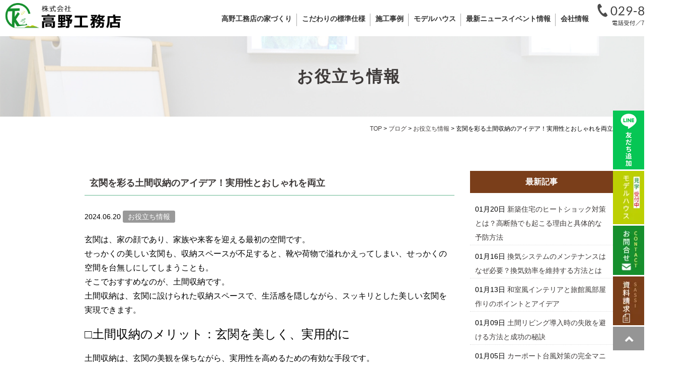

--- FILE ---
content_type: text/html; charset=UTF-8
request_url: https://www.made-in-tk.com/blog/info/7033/
body_size: 17668
content:
<!DOCTYPE html>
<html lang="ja">

<head>
		<meta charset="UTF-8">
			<title>玄関を彩る土間収納のアイデア！実用性とおしゃれを両立 | つくば市の注文住宅・ 高性能なデザイン住宅は高野工務店</title>
	

	<!-- Google tag (gtag.js) -->
	<script async src="https://www.googletagmanager.com/gtag/js?id=G-H17DQL2YQ1"></script>
	<script>
		window.dataLayer = window.dataLayer || [];

		function gtag() {
			dataLayer.push(arguments);
		}
		gtag('js', new Date());

		gtag('config', 'G-H17DQL2YQ1');
	</script>

	<!-- Google tag (gtag.js) -->
	<script async src="https://www.googletagmanager.com/gtag/js?id=UA-24672775-7"></script>
	<script>
		window.dataLayer = window.dataLayer || [];

		function gtag() {
			dataLayer.push(arguments);
		}
		gtag('js', new Date());

		gtag('config', 'UA-24672775-7');
	</script>



	<link rel="shortcut icon" href="https://www.made-in-tk.com/favicon.ico">
	<meta name="viewport" content="width=device-width" />

			<meta name="description" content="玄関を彩る土間収納のアイデア！実用性とおしゃれを両立 | つくば市、土浦市、阿見町エリアで設計から施工までサポートします。省エネ住宅、デザイン住宅にこだわった高断熱の注文住宅、リフォームリノベーション住宅など。デザインと健康と住まう人の経済的安心・安全を応援する地域に密着した工務店です。" />
	
	<meta name="keywords" content="" />

	<script src="https://www.made-in-tk.com/wp-content/themes/made-in-tk/js/jquery-1.11.1.min.js" type="text/javascript"></script>

	<link href="https://fonts.googleapis.com/css?family=Lato" rel="stylesheet">
	<link rel="stylesheet" href="https://www.made-in-tk.com/wp-content/themes/made-in-tk/style.css" media="screen,projection,print">
	<link rel="stylesheet" href="https://www.made-in-tk.com/wp-content/themes/made-in-tk/sp.css?20240121" media="screen and (max-width: 680px)">
	<link href="https://www.made-in-tk.com/wp-content/themes/made-in-tk/css/font-awesome.min.css" rel="stylesheet">

	
	 <!-- TRETTIO -->

	
	<script src="https://www.made-in-tk.com/wp-content/themes/made-in-tk/js/common.js"></script>

	<script>
		$(function() {
			$(window).scroll(function() {
				var scrollBottom = 100;
				if ($(this).scrollTop() > scrollBottom) {
					$('#headerL').addClass('fixed');
					$('#headerL').animate({
						"top": 0
					}, 500);
				} else {
					$('#headerL').removeClass('fixed');
				}
			});
		});
	</script>

	
	<script>
		$(function() {
			$(".has_child .wrap").click(function() {
				if ($(this).hasClass('menu-open')) {
					$(this).removeClass('menu-open');
					$(this).next('.child').slideUp();
				} else {
					$('.navi li span.menu-open').removeClass('menu-open');
					$('.navi .child').slideUp();
					$(this).addClass('menu-open');
					$(this).next('.child').slideDown();
				}
			});

		});

		$(window).on('scroll', function() {
			if (window.matchMedia('(min-width:768px)').matches) {
				$('.child').slideUp();
				$('.navi .menu-open').removeClass('menu-open');
			}
		});
	</script>
	
	<!-- ▼ 20240226 retouch add ▼ -->
		<!-- ▲ 20240226 retouch add ▲ -->

	<!-- 20240410 Sitenavigationの構造化データ設定 -->
	<script type="application/ld+json">
	{
	"@context": "https://schema.org",
	"@type": "SiteNavigationElement",
	"hasPart": [
	{"@type": "WebPage","name": "つくば市の注文住宅・ 高性能なデザイン住宅は高野工務店",
	"url": "https://www.made-in-tk.com/"},
	{"@type": "WebPage","name": "コンセプト",
	"url": "https://www.made-in-tk.com/concept/"},
	{"@type": "WebPage","name": "家づくりの流れ",
	"url": "https://www.made-in-tk.com/concept/con01/"},
	{"@type": "WebPage","name": "新築：自由設計",
	"url": "https://www.made-in-tk.com/concept/con02/"},
	{"@type": "WebPage","name": "新築：規格住宅（TRETTIO)",
	"url": "https://www.made-in-tk.com/concept/con03/"},
	{"@type": "WebPage","name": "高断熱住宅",
	"url": "https://www.made-in-tk.com/concept/dannetsu/"},
	{"@type": "WebPage","name": "高気密住宅",
	"url": "https://www.made-in-tk.com/concept/kimitsu/"},
	{"@type": "WebPage","name": "平屋住宅",
	"url": "https://www.made-in-tk.com/concept/hiraya/"},
	{"@type": "WebPage","name": "断熱リフォーム",
	"url": "https://www.made-in-tk.com/concept/con04/"},
	{"@type": "WebPage","name": "アフター・保証",
	"url": "https://www.made-in-tk.com/concept/con05/"},
	{"@type": "WebPage","name": "ZEH【ゼロエネ住宅】",
	"url": "https://www.made-in-tk.com/zeh/"},
	{"@type": "WebPage","name": "標準仕様の詳細",
	"url": "https://www.made-in-tk.com/hyojun/1"},
	{"@type": "WebPage","name": "新築施工例",
	"url": "https://www.made-in-tk.com/works/"},
	{"@type": "WebPage","name": "リフォーム施工例",
	"url": "https://www.made-in-tk.com/reform/"},
	{"@type": "WebPage","name": "価格のわかる間取りプラン集",
	"url": "https://www.made-in-tk.com/download/"},
	{"@type": "WebPage","name": "お問合せ",
	"url": "https://www.made-in-tk.com/toi/"},
	{"@type": "WebPage","name": "資料請求",
	"url": "https://www.made-in-tk.com/sassi/"},
	{"@type": "WebPage","name": "イベント情報",
	"url": "https://www.made-in-tk.com/event/"},
	{"@type": "WebPage","name": "ブログ(現場)",
	"url": "https://www.made-in-tk.com/category/blog/tkgenba/"},
	{"@type": "WebPage","name": "ブログ(お役立ち情報)",
	"url": "https://www.made-in-tk.com/category/blog/info/"},
	{"@type": "WebPage","name": "ブログ(女性STAFFのひとりごと)",
	"url": "https://www.made-in-tk.com/category/blog/staffhitorigoto/"},
	{"@type": "WebPage","name": "ブログ(頭を使って家づくりする家づくり説明書)",
	"url": "https://www.made-in-tk.com/category/blog/bossblog/"},
	{"@type": "WebPage","name": "お知らせ",
	"url": "https://www.made-in-tk.com/category/osirase/"},
	{"@type": "WebPage","name": "代表挨拶",
	"url": "https://www.made-in-tk.com/message/"},
	{"@type": "WebPage","name": "会社概要",
	"url": "https://www.made-in-tk.com/company/"},
	{"@type": "WebPage","name": "スタッフ紹介",
	"url": "https://www.made-in-tk.com/staff/"},
	{"@type": "WebPage","name": "ZEH目標",
	"url": "https://www.made-in-tk.com/zeh2/"},
	{"@type": "WebPage","name": "個人情報保護方針",
	"url": "https://www.made-in-tk.com/privacy-policy/"}
	]}</script>
	<!-- 20240410 Sitenavigationの構造化データ設定 -->

	<meta name='robots' content='max-image-preview:large' />
<link rel="alternate" type="application/rss+xml" title="つくば市の注文住宅・ 高性能なデザイン住宅は高野工務店 &raquo; 玄関を彩る土間収納のアイデア！実用性とおしゃれを両立 のコメントのフィード" href="https://www.made-in-tk.com/blog/info/7033/feed/" />
<link rel="alternate" title="oEmbed (JSON)" type="application/json+oembed" href="https://www.made-in-tk.com/wp-json/oembed/1.0/embed?url=https%3A%2F%2Fwww.made-in-tk.com%2Fblog%2Finfo%2F7033%2F" />
<link rel="alternate" title="oEmbed (XML)" type="text/xml+oembed" href="https://www.made-in-tk.com/wp-json/oembed/1.0/embed?url=https%3A%2F%2Fwww.made-in-tk.com%2Fblog%2Finfo%2F7033%2F&#038;format=xml" />
<style id='wp-img-auto-sizes-contain-inline-css' type='text/css'>
img:is([sizes=auto i],[sizes^="auto," i]){contain-intrinsic-size:3000px 1500px}
/*# sourceURL=wp-img-auto-sizes-contain-inline-css */
</style>
<link rel='stylesheet' id='sbi_styles-css' href='https://www.made-in-tk.com/wp-content/plugins/instagram-feed/css/sbi-styles.min.css?ver=6.9.1' type='text/css' media='all' />
<style id='wp-emoji-styles-inline-css' type='text/css'>

	img.wp-smiley, img.emoji {
		display: inline !important;
		border: none !important;
		box-shadow: none !important;
		height: 1em !important;
		width: 1em !important;
		margin: 0 0.07em !important;
		vertical-align: -0.1em !important;
		background: none !important;
		padding: 0 !important;
	}
/*# sourceURL=wp-emoji-styles-inline-css */
</style>
<style id='wp-block-library-inline-css' type='text/css'>
:root{--wp-block-synced-color:#7a00df;--wp-block-synced-color--rgb:122,0,223;--wp-bound-block-color:var(--wp-block-synced-color);--wp-editor-canvas-background:#ddd;--wp-admin-theme-color:#007cba;--wp-admin-theme-color--rgb:0,124,186;--wp-admin-theme-color-darker-10:#006ba1;--wp-admin-theme-color-darker-10--rgb:0,107,160.5;--wp-admin-theme-color-darker-20:#005a87;--wp-admin-theme-color-darker-20--rgb:0,90,135;--wp-admin-border-width-focus:2px}@media (min-resolution:192dpi){:root{--wp-admin-border-width-focus:1.5px}}.wp-element-button{cursor:pointer}:root .has-very-light-gray-background-color{background-color:#eee}:root .has-very-dark-gray-background-color{background-color:#313131}:root .has-very-light-gray-color{color:#eee}:root .has-very-dark-gray-color{color:#313131}:root .has-vivid-green-cyan-to-vivid-cyan-blue-gradient-background{background:linear-gradient(135deg,#00d084,#0693e3)}:root .has-purple-crush-gradient-background{background:linear-gradient(135deg,#34e2e4,#4721fb 50%,#ab1dfe)}:root .has-hazy-dawn-gradient-background{background:linear-gradient(135deg,#faaca8,#dad0ec)}:root .has-subdued-olive-gradient-background{background:linear-gradient(135deg,#fafae1,#67a671)}:root .has-atomic-cream-gradient-background{background:linear-gradient(135deg,#fdd79a,#004a59)}:root .has-nightshade-gradient-background{background:linear-gradient(135deg,#330968,#31cdcf)}:root .has-midnight-gradient-background{background:linear-gradient(135deg,#020381,#2874fc)}:root{--wp--preset--font-size--normal:16px;--wp--preset--font-size--huge:42px}.has-regular-font-size{font-size:1em}.has-larger-font-size{font-size:2.625em}.has-normal-font-size{font-size:var(--wp--preset--font-size--normal)}.has-huge-font-size{font-size:var(--wp--preset--font-size--huge)}.has-text-align-center{text-align:center}.has-text-align-left{text-align:left}.has-text-align-right{text-align:right}.has-fit-text{white-space:nowrap!important}#end-resizable-editor-section{display:none}.aligncenter{clear:both}.items-justified-left{justify-content:flex-start}.items-justified-center{justify-content:center}.items-justified-right{justify-content:flex-end}.items-justified-space-between{justify-content:space-between}.screen-reader-text{border:0;clip-path:inset(50%);height:1px;margin:-1px;overflow:hidden;padding:0;position:absolute;width:1px;word-wrap:normal!important}.screen-reader-text:focus{background-color:#ddd;clip-path:none;color:#444;display:block;font-size:1em;height:auto;left:5px;line-height:normal;padding:15px 23px 14px;text-decoration:none;top:5px;width:auto;z-index:100000}html :where(.has-border-color){border-style:solid}html :where([style*=border-top-color]){border-top-style:solid}html :where([style*=border-right-color]){border-right-style:solid}html :where([style*=border-bottom-color]){border-bottom-style:solid}html :where([style*=border-left-color]){border-left-style:solid}html :where([style*=border-width]){border-style:solid}html :where([style*=border-top-width]){border-top-style:solid}html :where([style*=border-right-width]){border-right-style:solid}html :where([style*=border-bottom-width]){border-bottom-style:solid}html :where([style*=border-left-width]){border-left-style:solid}html :where(img[class*=wp-image-]){height:auto;max-width:100%}:where(figure){margin:0 0 1em}html :where(.is-position-sticky){--wp-admin--admin-bar--position-offset:var(--wp-admin--admin-bar--height,0px)}@media screen and (max-width:600px){html :where(.is-position-sticky){--wp-admin--admin-bar--position-offset:0px}}

/*# sourceURL=wp-block-library-inline-css */
</style><style id='wp-block-archives-inline-css' type='text/css'>
.wp-block-archives{box-sizing:border-box}.wp-block-archives-dropdown label{display:block}
/*# sourceURL=https://www.made-in-tk.com/wp-includes/blocks/archives/style.min.css */
</style>
<style id='wp-block-categories-inline-css' type='text/css'>
.wp-block-categories{box-sizing:border-box}.wp-block-categories.alignleft{margin-right:2em}.wp-block-categories.alignright{margin-left:2em}.wp-block-categories.wp-block-categories-dropdown.aligncenter{text-align:center}.wp-block-categories .wp-block-categories__label{display:block;width:100%}
/*# sourceURL=https://www.made-in-tk.com/wp-includes/blocks/categories/style.min.css */
</style>
<style id='wp-block-heading-inline-css' type='text/css'>
h1:where(.wp-block-heading).has-background,h2:where(.wp-block-heading).has-background,h3:where(.wp-block-heading).has-background,h4:where(.wp-block-heading).has-background,h5:where(.wp-block-heading).has-background,h6:where(.wp-block-heading).has-background{padding:1.25em 2.375em}h1.has-text-align-left[style*=writing-mode]:where([style*=vertical-lr]),h1.has-text-align-right[style*=writing-mode]:where([style*=vertical-rl]),h2.has-text-align-left[style*=writing-mode]:where([style*=vertical-lr]),h2.has-text-align-right[style*=writing-mode]:where([style*=vertical-rl]),h3.has-text-align-left[style*=writing-mode]:where([style*=vertical-lr]),h3.has-text-align-right[style*=writing-mode]:where([style*=vertical-rl]),h4.has-text-align-left[style*=writing-mode]:where([style*=vertical-lr]),h4.has-text-align-right[style*=writing-mode]:where([style*=vertical-rl]),h5.has-text-align-left[style*=writing-mode]:where([style*=vertical-lr]),h5.has-text-align-right[style*=writing-mode]:where([style*=vertical-rl]),h6.has-text-align-left[style*=writing-mode]:where([style*=vertical-lr]),h6.has-text-align-right[style*=writing-mode]:where([style*=vertical-rl]){rotate:180deg}
/*# sourceURL=https://www.made-in-tk.com/wp-includes/blocks/heading/style.min.css */
</style>
<style id='wp-block-group-inline-css' type='text/css'>
.wp-block-group{box-sizing:border-box}:where(.wp-block-group.wp-block-group-is-layout-constrained){position:relative}
/*# sourceURL=https://www.made-in-tk.com/wp-includes/blocks/group/style.min.css */
</style>
<style id='global-styles-inline-css' type='text/css'>
:root{--wp--preset--aspect-ratio--square: 1;--wp--preset--aspect-ratio--4-3: 4/3;--wp--preset--aspect-ratio--3-4: 3/4;--wp--preset--aspect-ratio--3-2: 3/2;--wp--preset--aspect-ratio--2-3: 2/3;--wp--preset--aspect-ratio--16-9: 16/9;--wp--preset--aspect-ratio--9-16: 9/16;--wp--preset--color--black: #000000;--wp--preset--color--cyan-bluish-gray: #abb8c3;--wp--preset--color--white: #ffffff;--wp--preset--color--pale-pink: #f78da7;--wp--preset--color--vivid-red: #cf2e2e;--wp--preset--color--luminous-vivid-orange: #ff6900;--wp--preset--color--luminous-vivid-amber: #fcb900;--wp--preset--color--light-green-cyan: #7bdcb5;--wp--preset--color--vivid-green-cyan: #00d084;--wp--preset--color--pale-cyan-blue: #8ed1fc;--wp--preset--color--vivid-cyan-blue: #0693e3;--wp--preset--color--vivid-purple: #9b51e0;--wp--preset--gradient--vivid-cyan-blue-to-vivid-purple: linear-gradient(135deg,rgb(6,147,227) 0%,rgb(155,81,224) 100%);--wp--preset--gradient--light-green-cyan-to-vivid-green-cyan: linear-gradient(135deg,rgb(122,220,180) 0%,rgb(0,208,130) 100%);--wp--preset--gradient--luminous-vivid-amber-to-luminous-vivid-orange: linear-gradient(135deg,rgb(252,185,0) 0%,rgb(255,105,0) 100%);--wp--preset--gradient--luminous-vivid-orange-to-vivid-red: linear-gradient(135deg,rgb(255,105,0) 0%,rgb(207,46,46) 100%);--wp--preset--gradient--very-light-gray-to-cyan-bluish-gray: linear-gradient(135deg,rgb(238,238,238) 0%,rgb(169,184,195) 100%);--wp--preset--gradient--cool-to-warm-spectrum: linear-gradient(135deg,rgb(74,234,220) 0%,rgb(151,120,209) 20%,rgb(207,42,186) 40%,rgb(238,44,130) 60%,rgb(251,105,98) 80%,rgb(254,248,76) 100%);--wp--preset--gradient--blush-light-purple: linear-gradient(135deg,rgb(255,206,236) 0%,rgb(152,150,240) 100%);--wp--preset--gradient--blush-bordeaux: linear-gradient(135deg,rgb(254,205,165) 0%,rgb(254,45,45) 50%,rgb(107,0,62) 100%);--wp--preset--gradient--luminous-dusk: linear-gradient(135deg,rgb(255,203,112) 0%,rgb(199,81,192) 50%,rgb(65,88,208) 100%);--wp--preset--gradient--pale-ocean: linear-gradient(135deg,rgb(255,245,203) 0%,rgb(182,227,212) 50%,rgb(51,167,181) 100%);--wp--preset--gradient--electric-grass: linear-gradient(135deg,rgb(202,248,128) 0%,rgb(113,206,126) 100%);--wp--preset--gradient--midnight: linear-gradient(135deg,rgb(2,3,129) 0%,rgb(40,116,252) 100%);--wp--preset--font-size--small: 13px;--wp--preset--font-size--medium: 20px;--wp--preset--font-size--large: 36px;--wp--preset--font-size--x-large: 42px;--wp--preset--spacing--20: 0.44rem;--wp--preset--spacing--30: 0.67rem;--wp--preset--spacing--40: 1rem;--wp--preset--spacing--50: 1.5rem;--wp--preset--spacing--60: 2.25rem;--wp--preset--spacing--70: 3.38rem;--wp--preset--spacing--80: 5.06rem;--wp--preset--shadow--natural: 6px 6px 9px rgba(0, 0, 0, 0.2);--wp--preset--shadow--deep: 12px 12px 50px rgba(0, 0, 0, 0.4);--wp--preset--shadow--sharp: 6px 6px 0px rgba(0, 0, 0, 0.2);--wp--preset--shadow--outlined: 6px 6px 0px -3px rgb(255, 255, 255), 6px 6px rgb(0, 0, 0);--wp--preset--shadow--crisp: 6px 6px 0px rgb(0, 0, 0);}:where(.is-layout-flex){gap: 0.5em;}:where(.is-layout-grid){gap: 0.5em;}body .is-layout-flex{display: flex;}.is-layout-flex{flex-wrap: wrap;align-items: center;}.is-layout-flex > :is(*, div){margin: 0;}body .is-layout-grid{display: grid;}.is-layout-grid > :is(*, div){margin: 0;}:where(.wp-block-columns.is-layout-flex){gap: 2em;}:where(.wp-block-columns.is-layout-grid){gap: 2em;}:where(.wp-block-post-template.is-layout-flex){gap: 1.25em;}:where(.wp-block-post-template.is-layout-grid){gap: 1.25em;}.has-black-color{color: var(--wp--preset--color--black) !important;}.has-cyan-bluish-gray-color{color: var(--wp--preset--color--cyan-bluish-gray) !important;}.has-white-color{color: var(--wp--preset--color--white) !important;}.has-pale-pink-color{color: var(--wp--preset--color--pale-pink) !important;}.has-vivid-red-color{color: var(--wp--preset--color--vivid-red) !important;}.has-luminous-vivid-orange-color{color: var(--wp--preset--color--luminous-vivid-orange) !important;}.has-luminous-vivid-amber-color{color: var(--wp--preset--color--luminous-vivid-amber) !important;}.has-light-green-cyan-color{color: var(--wp--preset--color--light-green-cyan) !important;}.has-vivid-green-cyan-color{color: var(--wp--preset--color--vivid-green-cyan) !important;}.has-pale-cyan-blue-color{color: var(--wp--preset--color--pale-cyan-blue) !important;}.has-vivid-cyan-blue-color{color: var(--wp--preset--color--vivid-cyan-blue) !important;}.has-vivid-purple-color{color: var(--wp--preset--color--vivid-purple) !important;}.has-black-background-color{background-color: var(--wp--preset--color--black) !important;}.has-cyan-bluish-gray-background-color{background-color: var(--wp--preset--color--cyan-bluish-gray) !important;}.has-white-background-color{background-color: var(--wp--preset--color--white) !important;}.has-pale-pink-background-color{background-color: var(--wp--preset--color--pale-pink) !important;}.has-vivid-red-background-color{background-color: var(--wp--preset--color--vivid-red) !important;}.has-luminous-vivid-orange-background-color{background-color: var(--wp--preset--color--luminous-vivid-orange) !important;}.has-luminous-vivid-amber-background-color{background-color: var(--wp--preset--color--luminous-vivid-amber) !important;}.has-light-green-cyan-background-color{background-color: var(--wp--preset--color--light-green-cyan) !important;}.has-vivid-green-cyan-background-color{background-color: var(--wp--preset--color--vivid-green-cyan) !important;}.has-pale-cyan-blue-background-color{background-color: var(--wp--preset--color--pale-cyan-blue) !important;}.has-vivid-cyan-blue-background-color{background-color: var(--wp--preset--color--vivid-cyan-blue) !important;}.has-vivid-purple-background-color{background-color: var(--wp--preset--color--vivid-purple) !important;}.has-black-border-color{border-color: var(--wp--preset--color--black) !important;}.has-cyan-bluish-gray-border-color{border-color: var(--wp--preset--color--cyan-bluish-gray) !important;}.has-white-border-color{border-color: var(--wp--preset--color--white) !important;}.has-pale-pink-border-color{border-color: var(--wp--preset--color--pale-pink) !important;}.has-vivid-red-border-color{border-color: var(--wp--preset--color--vivid-red) !important;}.has-luminous-vivid-orange-border-color{border-color: var(--wp--preset--color--luminous-vivid-orange) !important;}.has-luminous-vivid-amber-border-color{border-color: var(--wp--preset--color--luminous-vivid-amber) !important;}.has-light-green-cyan-border-color{border-color: var(--wp--preset--color--light-green-cyan) !important;}.has-vivid-green-cyan-border-color{border-color: var(--wp--preset--color--vivid-green-cyan) !important;}.has-pale-cyan-blue-border-color{border-color: var(--wp--preset--color--pale-cyan-blue) !important;}.has-vivid-cyan-blue-border-color{border-color: var(--wp--preset--color--vivid-cyan-blue) !important;}.has-vivid-purple-border-color{border-color: var(--wp--preset--color--vivid-purple) !important;}.has-vivid-cyan-blue-to-vivid-purple-gradient-background{background: var(--wp--preset--gradient--vivid-cyan-blue-to-vivid-purple) !important;}.has-light-green-cyan-to-vivid-green-cyan-gradient-background{background: var(--wp--preset--gradient--light-green-cyan-to-vivid-green-cyan) !important;}.has-luminous-vivid-amber-to-luminous-vivid-orange-gradient-background{background: var(--wp--preset--gradient--luminous-vivid-amber-to-luminous-vivid-orange) !important;}.has-luminous-vivid-orange-to-vivid-red-gradient-background{background: var(--wp--preset--gradient--luminous-vivid-orange-to-vivid-red) !important;}.has-very-light-gray-to-cyan-bluish-gray-gradient-background{background: var(--wp--preset--gradient--very-light-gray-to-cyan-bluish-gray) !important;}.has-cool-to-warm-spectrum-gradient-background{background: var(--wp--preset--gradient--cool-to-warm-spectrum) !important;}.has-blush-light-purple-gradient-background{background: var(--wp--preset--gradient--blush-light-purple) !important;}.has-blush-bordeaux-gradient-background{background: var(--wp--preset--gradient--blush-bordeaux) !important;}.has-luminous-dusk-gradient-background{background: var(--wp--preset--gradient--luminous-dusk) !important;}.has-pale-ocean-gradient-background{background: var(--wp--preset--gradient--pale-ocean) !important;}.has-electric-grass-gradient-background{background: var(--wp--preset--gradient--electric-grass) !important;}.has-midnight-gradient-background{background: var(--wp--preset--gradient--midnight) !important;}.has-small-font-size{font-size: var(--wp--preset--font-size--small) !important;}.has-medium-font-size{font-size: var(--wp--preset--font-size--medium) !important;}.has-large-font-size{font-size: var(--wp--preset--font-size--large) !important;}.has-x-large-font-size{font-size: var(--wp--preset--font-size--x-large) !important;}
/*# sourceURL=global-styles-inline-css */
</style>

<style id='classic-theme-styles-inline-css' type='text/css'>
/*! This file is auto-generated */
.wp-block-button__link{color:#fff;background-color:#32373c;border-radius:9999px;box-shadow:none;text-decoration:none;padding:calc(.667em + 2px) calc(1.333em + 2px);font-size:1.125em}.wp-block-file__button{background:#32373c;color:#fff;text-decoration:none}
/*# sourceURL=/wp-includes/css/classic-themes.min.css */
</style>
<link rel='stylesheet' id='contact-form-7-css' href='https://www.made-in-tk.com/wp-content/plugins/contact-form-7/includes/css/styles.css?ver=5.7.3' type='text/css' media='all' />
<link rel='stylesheet' id='fancybox-css' href='https://www.made-in-tk.com/wp-content/plugins/easy-fancybox/fancybox/1.5.4/jquery.fancybox.min.css?ver=6.9' type='text/css' media='screen' />
<link rel='stylesheet' id='cf7cf-style-css' href='https://www.made-in-tk.com/wp-content/plugins/cf7-conditional-fields/style.css?ver=2.4.6' type='text/css' media='all' />
<link rel='stylesheet' id='jquery-ui-smoothness-css' href='https://www.made-in-tk.com/wp-content/plugins/contact-form-7/includes/js/jquery-ui/themes/smoothness/jquery-ui.min.css?ver=1.12.1' type='text/css' media='screen' />
<script type="text/javascript" src="https://www.made-in-tk.com/wp-includes/js/jquery/jquery.min.js?ver=3.7.1" id="jquery-core-js"></script>
<script type="text/javascript" src="https://www.made-in-tk.com/wp-includes/js/jquery/jquery-migrate.min.js?ver=3.4.1" id="jquery-migrate-js"></script>
<link rel="https://api.w.org/" href="https://www.made-in-tk.com/wp-json/" /><link rel="alternate" title="JSON" type="application/json" href="https://www.made-in-tk.com/wp-json/wp/v2/posts/7033" /><link rel="EditURI" type="application/rsd+xml" title="RSD" href="https://www.made-in-tk.com/xmlrpc.php?rsd" />
<meta name="generator" content="WordPress 6.9" />
<link rel="canonical" href="https://www.made-in-tk.com/blog/info/7033/" />
<link rel='shortlink' href='https://www.made-in-tk.com/?p=7033' />
<noscript><style>.lazyload[data-src]{display:none !important;}</style></noscript><style>.lazyload{background-image:none !important;}.lazyload:before{background-image:none !important;}</style>
</head>


<body class="wp-singular post-template-default single single-post postid-7033 single-format-standard wp-theme-made-in-tk" id="container" style="background: #fff;">
<script data-cfasync="false" data-no-defer="1">var ewww_webp_supported=false;</script>
	<div class="mouse-stalker">
		<div></div>
	</div>

	<header>
		<div id="headerL">
			<div id="header" class="clearfix">
				<img id="sp_menu_btn" class="sp lazyload" src="[data-uri]" data-src="/images/sp_menu_btn.png" decoding="async" /><noscript><img id="sp_menu_btn" class="sp" src="/images/sp_menu_btn.png" data-eio="l" /></noscript>
				<div id="logo"><a href="https://www.made-in-tk.com"><img src="[data-uri]" alt="高野工務店" data-src="/images/logo.png" decoding="async" class="lazyload" /><noscript><img src="/images/logo.png" alt="高野工務店" data-eio="l" /></noscript></a></div>
									<div id="toptel"><img src="[data-uri]" alt="029－857-4758" data-src="/images/top-tel.png" decoding="async" class="lazyload" /><noscript><img src="/images/top-tel.png" alt="029－857-4758" data-eio="l" /></noscript></div>
								<div id="gnavi">
					<div class="menu navi">
						<ul>
							<li class="has_child">
								<span class="wrap">高野工務店の家づくり</span>
								<ul class="child">
									<li><a href="https://www.made-in-tk.com/concept/">コンセプト</a></li>
									<li><a href="https://www.made-in-tk.com/concept/con01/">家づくりの流れ</a></li>
									<li><a href="https://www.made-in-tk.com/concept/con02/">新築：自由設計</a></li>
									<li><a href="https://www.made-in-tk.com/concept/con03/">新築：規格住宅（TRETTIO)</a></li>
									<!-- ▼ 20240226 retouch add ▼ -->
									<li><a href="https://www.made-in-tk.com/concept/dannetsu/">高断熱住宅</a></li>
									<li><a href="https://www.made-in-tk.com/concept/kimitsu/">高気密住宅</a></li>
									<li><a href="https://www.made-in-tk.com/concept/hiraya/">平屋住宅</a></li>
									<!-- ▲ 20240226 retouch add ▲ -->
									<li><a href="https://www.made-in-tk.com/concept/con04/">断熱リフォーム</a></li>
									<li><a href="https://www.made-in-tk.com/concept/con05/">アフター・保証</a></li>
								</ul>
							</li>
							<li class="has_child">
								<span class="wrap">こだわりの標準仕様</span>
								<ul class="child">
									<li><a href="https://www.made-in-tk.com/zeh/">ZEH【ゼロエネ住宅】</a></li>
									<li><a href="https://www.made-in-tk.com/hyojun/">標準仕様の詳細</a></li>
									<li><a href="https://www.made-in-tk.com/hyojun/#h01">基本構造</a></li>
									<li><a href="https://www.made-in-tk.com/hyojun/#h02">断熱関連</a></li>
									<li><a href="https://www.made-in-tk.com/hyojun/#h03">外部仕様</a></li>
									<li><a href="https://www.made-in-tk.com/hyojun/#h04">内部仕様</a></li>
									<li><a href="https://www.made-in-tk.com/hyojun/#h05">水回り関連</a></li>
									<li><a href="https://www.made-in-tk.com/hyojun/#h06">電気関連</a></li>
								</ul>
							</li>
							<li class="has_child">
								<span class="wrap">施工事例</span>
								<ul class="child">
									<li><a href="https://www.made-in-tk.com/works/">新築施工例</a></li>
									<li><a href="https://www.made-in-tk.com/reform/">リフォーム施工例</a></li>
								</ul>
							</li>

							<li class="has_child">
								<span class="wrap">モデルハウス</span>
								<ul class="child">
									<li><a href="https://www.made-in-tk.com/modelhouse/">モデルハウスの紹介</a></li>
									<li><a href="https://www.made-in-tk.com/modelhouse/#m03">宿泊体験</a></li>
									<li><a href="https://www.made-in-tk.com/modelhouse/#m04">ワークショップ(参加型講座)</a></li>
								</ul>
							</li>
							<li class="has_child">
								<span class="wrap">最新ニュースイベント情報</span>
								<ul class="child">
									<li><a href="https://www.made-in-tk.com/modelhouse/#m04">随時開催情報(要予約)</a></li>
									<li><a href="https://www.made-in-tk.com/event/">イベント情報</a></li>
									<li><a href="https://www.made-in-tk.com/category/blog/tkgenba/">ブログ（現場）</a></li>
									<li><a href="https://www.made-in-tk.com/category/blog/info/">ブログ（お役立ち情報）</a></li>
									<li><a href="https://www.made-in-tk.com/category/osirase/">お知らせ</a></li>
								</ul>
							</li>
							<li class="has_child">
								<span class="wrap">会社情報</span>
								<ul class="child">
									<li><a href="https://www.made-in-tk.com/message/">代表挨拶</a></li>
									<li><a href="https://www.made-in-tk.com/company/#gaiyou">会社概要</a></li>
									<li><a href="https://www.made-in-tk.com/staff/">スタッフ紹介</a></li>
									<li><a href="https://www.made-in-tk.com/privacy-policy/">個人情報保護方針</a></li>
									<li><a href="https://www.made-in-tk.com/privacy-policy/#menseki">免責事項</a></li>
								</ul>
							</li>
						</ul>
					</div><!-- /navi -->
				</div>
			</div>
		</div>
	</header>

	
<div class="container bg-content">
<h1 class="mB" style="background: url(/images/blog-bg.jpg) no-repeat top center #ddd;"><div class="wrapper">	
お役立ち情報</div></h1>
	
<div id="maincon" class="clearfix">
	<div class="kizi  bg-white">
		<div class="wrapper">
			<div class="clearfix mb30">
				<div class="breadcrumbs">
					<!-- Breadcrumb NavXT 7.2.0 -->
<span property="itemListElement" typeof="ListItem"><a property="item" typeof="WebPage" title="Go to つくば市の注文住宅・ 高性能なデザイン住宅は高野工務店." href="https://www.made-in-tk.com" class="home" ><span property="name">TOP</span></a><meta property="position" content="1"></span> &gt; <span property="itemListElement" typeof="ListItem"><a property="item" typeof="WebPage" title="Go to the ブログ カテゴリー archives." href="https://www.made-in-tk.com/category/blog/" class="taxonomy category" ><span property="name">ブログ</span></a><meta property="position" content="2"></span> &gt; <span property="itemListElement" typeof="ListItem"><a property="item" typeof="WebPage" title="Go to the お役立ち情報 カテゴリー archives." href="https://www.made-in-tk.com/category/blog/info/" class="taxonomy category" ><span property="name">お役立ち情報</span></a><meta property="position" content="3"></span> &gt; <span property="itemListElement" typeof="ListItem"><span property="name" class="post post-post current-item">玄関を彩る土間収納のアイデア！実用性とおしゃれを両立</span><meta property="url" content="https://www.made-in-tk.com/blog/info/7033/"><meta property="position" content="4"></span>				</div>
			
			<div id="main">
				<h1 class="kizittl blogttl">玄関を彩る土間収納のアイデア！実用性とおしゃれを両立</h1>
				<div class="clearfix blogDetail">
				<span class="font14 pb20 mb20 date">2024.06.20</span>
														<span class="label label_post_8">お役立ち情報</span>												
				</div>				
								<div id="post-7033" class="mb50 blogContent clearfix ">
					<p>玄関は、家の顔であり、家族や来客を迎える最初の空間です。<br />
せっかくの美しい玄関も、収納スペースが不足すると、靴や荷物で溢れかえってしまい、せっかくの空間を台無しにしてしまうことも。<br />
そこでおすすめなのが、土間収納です。<br />
土間収納は、玄関に設けられた収納スペースで、生活感を隠しながら、スッキリとした美しい玄関を実現できます。</p>
<h2>□土間収納のメリット：玄関を美しく、実用的に</h2>
<p>土間収納は、玄関の美観を保ちながら、実用性を高めるための有効な手段です。</p>
<h3>1: スッキリとした玄関を実現</h3>
<p>土間収納を活用することで、玄関に散らかりがちな靴やアウトドア用品、季節物の収納スペースを確保できます。<br />
これにより、スッキリとした美しい玄関を実現できます。</p>
<h3>2: 機能的な収納</h3>
<p>土間収納は、床面と同じ高さにあるため、重い荷物も楽に出し入れできます。<br />
また、可動棚やフックを取り付けることで、収納物のサイズや用途に合わせて自由にカスタマイズできる点も魅力です。</p>
<h3>3: アウトドア用品の収納に最適</h3>
<p>土間収納は、床がコンクリートやタイルになっているため、水や汚れに強く、アウトドア用品の収納に最適です。<br />
キャンプ用品や自転車、ゴルフバッグなどを収納するのに便利です。</p>
<h3>4: 季節物の収納に便利</h3>
<p>土間収納は、季節物の収納にも最適です。<br />
夏は扇風機やサーフボード、冬はスキー板やスノーボードなど、季節ごとに必要なものを収納できます。</p>
<p><img fetchpriority="high" decoding="async" class="aligncenter size-full wp-image-7053 lazyload" src="[data-uri]" alt="" width="640" height="427"   data-src="/files/835042_s-10.jpg" data-srcset="/files/835042_s-10.jpg 640w, /files/835042_s-10-350x234.jpg 350w" data-sizes="auto" /><noscript><img fetchpriority="high" decoding="async" class="aligncenter size-full wp-image-7053" src="/files/835042_s-10.jpg" alt="" width="640" height="427" srcset="/files/835042_s-10.jpg 640w, /files/835042_s-10-350x234.jpg 350w" sizes="(max-width: 640px) 100vw, 640px" data-eio="l" /></noscript></p>
<h2>□おしゃれで実用的な土間収納アイデア</h2>
<p>土間収納は、ただ収納するだけでなく、おしゃれな空間としても活用できます。</p>
<h3>1: 見せる収納</h3>
<p>可動棚やオープンシェルフを活用し、おしゃれな収納アイテムをディスプレイすることで、見せる収納を実現できます。<br />
例えば、観葉植物やディスプレイ用のボックスなどを置くことで、スタイリッシュな空間を演出できます。</p>
<h3>2: 目隠し収納</h3>
<p>収納はしたいものの、見た目に影響を与えたくない場合は、扉やカーテンで目隠し収納をする方法があります。<br />
木製の扉やレースカーテンなど、玄関の雰囲気に合わせたデザインを選ぶことで、統一感のある空間を演出できます。</p>
<h3>3: 活用アイデア</h3>
<p>土間収納は、アイデア次第で、様々な使い方ができます。<br />
例えば、玄関横にデスクスペースを設け、在宅ワークスペースとして活用したり、ベンチやクッションを置くことで、ちょっとした休憩スペースとしても活用できます。</p>
<p><img decoding="async" class="aligncenter size-full wp-image-7054 lazyload" src="[data-uri]" alt="" width="640" height="480"   data-src="/files/884263_s-3.jpg" data-srcset="/files/884263_s-3.jpg 640w, /files/884263_s-3-350x263.jpg 350w" data-sizes="auto" /><noscript><img decoding="async" class="aligncenter size-full wp-image-7054" src="/files/884263_s-3.jpg" alt="" width="640" height="480" srcset="/files/884263_s-3.jpg 640w, /files/884263_s-3-350x263.jpg 350w" sizes="(max-width: 640px) 100vw, 640px" data-eio="l" /></noscript></p>
<h2>□まとめ</h2>
<p>土間収納は、玄関をスッキリと美しく保ちながら、実用的な収納スペースを確保できる、まさに一石二鳥のアイデアです。<br />
収納方法やデザイン次第で、個性的な空間を創出できます。<br />
ぜひ、今回の記事を参考に、あなたにとって最適な土間収納を計画してみてください。</p>
				</div>
				
				
				
								
                <div id="prevANDnext" class="clearfix">
                <p class='prev'><a href="https://www.made-in-tk.com/blog/info/7032/" rel="prev"><< 「おしゃれな住宅設計を実現するポイントとコスト削減のアドバイス」</a></p><p class='next'><a href="https://www.made-in-tk.com/blog/info/7034/" rel="next">「一軒家屋上の魅力と維持のコツ：生活を彩るアウトドア空間とそのケア方法」 >></a></p>                </div>				


<div class="kanren">
<div class="midashi-blog mb30">関連記事</div>
<ul class="list02">

	<li class="clearfix">
				<a href="https://www.made-in-tk.com/blog/info/9148/"><div  class="kanren-thumbnail">
			<img width="150" height="150" src="[data-uri]" class="wp-post-image lazyload" alt="" decoding="async" data-src="/files/新築住宅のヒートショック対策とは？高断熱でも起こる理由と具体的な予防方法-150x150.jpg" /><noscript><img width="150" height="150" src="/files/新築住宅のヒートショック対策とは？高断熱でも起こる理由と具体的な予防方法-150x150.jpg" class=" wp-post-image" alt="" decoding="async" data-eio="l" /></noscript>			</div></a>
				<span class="font14">2026.01.20</span><br />
		<h3><a href="https://www.made-in-tk.com/blog/info/9148/">新築住宅のヒートショック対策とは？高断熱でも起こる理由と具体的な予防方法</a>
		</h3>
	</li>
	<li class="clearfix">
				<a href="https://www.made-in-tk.com/blog/info/9134/"><div  class="kanren-thumbnail">
			<img width="150" height="150" src="[data-uri]" class="wp-post-image lazyload" alt="" decoding="async" data-src="/files/換気システムのメンテナンスはなぜ必要？換気効率を維持する方法とは-150x150.jpg" /><noscript><img width="150" height="150" src="/files/換気システムのメンテナンスはなぜ必要？換気効率を維持する方法とは-150x150.jpg" class=" wp-post-image" alt="" decoding="async" data-eio="l" /></noscript>			</div></a>
				<span class="font14">2026.01.16</span><br />
		<h3><a href="https://www.made-in-tk.com/blog/info/9134/">換気システムのメンテナンスはなぜ必要？換気効率を維持する方法とは</a>
		</h3>
	</li>
	<li class="clearfix">
				<a href="https://www.made-in-tk.com/blog/info/8931/"><div  class="kanren-thumbnail">
			<img width="150" height="150" src="[data-uri]" class="wp-post-image lazyload" alt="" decoding="async" data-src="/files/和室風インテリアと旅館風部屋作りのポイントとアイデア-150x150.jpg" /><noscript><img width="150" height="150" src="/files/和室風インテリアと旅館風部屋作りのポイントとアイデア-150x150.jpg" class=" wp-post-image" alt="" decoding="async" data-eio="l" /></noscript>			</div></a>
				<span class="font14">2026.01.13</span><br />
		<h3><a href="https://www.made-in-tk.com/blog/info/8931/">和室風インテリアと旅館風部屋作りのポイントとアイデア</a>
		</h3>
	</li>
	<li class="clearfix">
				<a href="https://www.made-in-tk.com/blog/info/8928/"><div  class="kanren-thumbnail">
			<img width="150" height="150" src="[data-uri]" class="wp-post-image lazyload" alt="" decoding="async" data-src="/files/土間リビング導入時の失敗を避ける方法と成功の秘訣-150x150.jpg" /><noscript><img width="150" height="150" src="/files/土間リビング導入時の失敗を避ける方法と成功の秘訣-150x150.jpg" class=" wp-post-image" alt="" decoding="async" data-eio="l" /></noscript>			</div></a>
				<span class="font14">2026.01.09</span><br />
		<h3><a href="https://www.made-in-tk.com/blog/info/8928/">土間リビング導入時の失敗を避ける方法と成功の秘訣</a>
		</h3>
	</li>
	<li class="clearfix">
				<a href="https://www.made-in-tk.com/blog/info/8925/"><div  class="kanren-thumbnail">
			<img width="150" height="150" src="[data-uri]" class="wp-post-image lazyload" alt="" decoding="async" data-src="/files/カーポート台風対策の完全マニュアル！補強方法とタイムラインを総チェック-150x150.jpg" /><noscript><img width="150" height="150" src="/files/カーポート台風対策の完全マニュアル！補強方法とタイムラインを総チェック-150x150.jpg" class=" wp-post-image" alt="" decoding="async" data-eio="l" /></noscript>			</div></a>
				<span class="font14">2026.01.05</span><br />
		<h3><a href="https://www.made-in-tk.com/blog/info/8925/">カーポート台風対策の完全マニュアル！補強方法とタイムラインを総チェック</a>
		</h3>
	</li>
	<li class="clearfix">
				<a href="https://www.made-in-tk.com/blog/info/8921/"><div  class="kanren-thumbnail">
			<img width="150" height="150" src="[data-uri]" class="wp-post-image lazyload" alt="" decoding="async" data-src="/files/別荘みたいな家作りのポイント自然素材や大窓活用法-150x150.jpg" /><noscript><img width="150" height="150" src="/files/別荘みたいな家作りのポイント自然素材や大窓活用法-150x150.jpg" class=" wp-post-image" alt="" decoding="async" data-eio="l" /></noscript>			</div></a>
				<span class="font14">2026.01.01</span><br />
		<h3><a href="https://www.made-in-tk.com/blog/info/8921/">別荘みたいな家作りのポイント自然素材や大窓活用法</a>
		</h3>
	</li>
	<li class="clearfix">
				<a href="https://www.made-in-tk.com/blog/info/8917/"><div  class="kanren-thumbnail">
			<img width="150" height="150" src="[data-uri]" class="wp-post-image lazyload" alt="" decoding="async" data-src="/files/キッチン選び成功の鍵！ハウスショールーム活用術とリノベーション計画ガイド-150x150.jpg" /><noscript><img width="150" height="150" src="/files/キッチン選び成功の鍵！ハウスショールーム活用術とリノベーション計画ガイド-150x150.jpg" class=" wp-post-image" alt="" decoding="async" data-eio="l" /></noscript>			</div></a>
				<span class="font14">2025.12.28</span><br />
		<h3><a href="https://www.made-in-tk.com/blog/info/8917/">キッチン選び成功の鍵！ハウスショールーム活用術とリノベーション計画ガイド</a>
		</h3>
	</li>
	<li class="clearfix">
				<a href="https://www.made-in-tk.com/blog/info/8914/"><div  class="kanren-thumbnail">
			<img width="150" height="150" src="[data-uri]" class="wp-post-image lazyload" alt="" decoding="async" data-src="/files/玄関をアメリカンスタイルに変身させる方法とポイント-150x150.jpg" /><noscript><img width="150" height="150" src="/files/玄関をアメリカンスタイルに変身させる方法とポイント-150x150.jpg" class=" wp-post-image" alt="" decoding="async" data-eio="l" /></noscript>			</div></a>
				<span class="font14">2025.12.24</span><br />
		<h3><a href="https://www.made-in-tk.com/blog/info/8914/">玄関をアメリカンスタイルに変身させる方法とポイント</a>
		</h3>
	</li>
	<li class="clearfix">
				<a href="https://www.made-in-tk.com/blog/info/8911/"><div  class="kanren-thumbnail">
			<img width="150" height="150" src="[data-uri]" class="wp-post-image lazyload" alt="" decoding="async" data-src="/files/バリ風リフォームで理想の空間に！リビングからバスルームまでのアレンジ方法-150x150.jpg" /><noscript><img width="150" height="150" src="/files/バリ風リフォームで理想の空間に！リビングからバスルームまでのアレンジ方法-150x150.jpg" class=" wp-post-image" alt="" decoding="async" data-eio="l" /></noscript>			</div></a>
				<span class="font14">2025.12.20</span><br />
		<h3><a href="https://www.made-in-tk.com/blog/info/8911/">バリ風リフォームで理想の空間に！リビングからバスルームまでのアレンジ方法</a>
		</h3>
	</li>
	<li class="clearfix">
				<a href="https://www.made-in-tk.com/blog/info/8906/"><div  class="kanren-thumbnail">
			<img width="150" height="150" src="[data-uri]" class="wp-post-image lazyload" alt="" decoding="async" data-src="/files/造作洗面の鏡選び！現代住宅に映える洗面鏡のスタイルと選び方-150x150.jpg" /><noscript><img width="150" height="150" src="/files/造作洗面の鏡選び！現代住宅に映える洗面鏡のスタイルと選び方-150x150.jpg" class=" wp-post-image" alt="" decoding="async" data-eio="l" /></noscript>			</div></a>
				<span class="font14">2025.12.16</span><br />
		<h3><a href="https://www.made-in-tk.com/blog/info/8906/">造作洗面の鏡選び！現代住宅に映える洗面鏡のスタイルと選び方</a>
		</h3>
	</li>
</ul>
</div>
		

			</div><!-- #main -->
			<div id="sidepage">
				<div id="sideblog">


<h2 class="widgettitle">最新記事</h2>
<ul class="mb30">
<li><span class="font14">01月20日</span>&nbsp;<a href="https://www.made-in-tk.com/blog/info/9148/">新築住宅のヒートショック対策とは？高断熱でも起こる理由と具体的な予防方法</a></li>
<li><span class="font14">01月16日</span>&nbsp;<a href="https://www.made-in-tk.com/blog/info/9134/">換気システムのメンテナンスはなぜ必要？換気効率を維持する方法とは</a></li>
<li><span class="font14">01月13日</span>&nbsp;<a href="https://www.made-in-tk.com/blog/info/8931/">和室風インテリアと旅館風部屋作りのポイントとアイデア</a></li>
<li><span class="font14">01月09日</span>&nbsp;<a href="https://www.made-in-tk.com/blog/info/8928/">土間リビング導入時の失敗を避ける方法と成功の秘訣</a></li>
<li><span class="font14">01月05日</span>&nbsp;<a href="https://www.made-in-tk.com/blog/info/8925/">カーポート台風対策の完全マニュアル！補強方法とタイムラインを総チェック</a></li>
</ul>
	
<li id="block-6" class="widget widget_block">
<div class="wp-block-group"><div class="wp-block-group__inner-container is-layout-flow wp-block-group-is-layout-flow">
<h2 class="wp-block-heading">カテゴリー</h2>


<ul class="wp-block-categories-list wp-block-categories">	<li class="cat-item cat-item-19"><a href="https://www.made-in-tk.com/category/osirase/">お知らせ</a> (1)
</li>
	<li class="cat-item cat-item-18"><a href="https://www.made-in-tk.com/category/blog/">ブログ</a> (1,734)
<ul class='children'>
	<li class="cat-item cat-item-1"><a href="https://www.made-in-tk.com/category/blog/tkgenba/">TK現場情報</a> (1,557)
</li>
	<li class="cat-item cat-item-32"><a href="https://www.made-in-tk.com/category/blog/staffhitorigoto/">お家づくりコラム</a> (11)
</li>
	<li class="cat-item cat-item-8"><a href="https://www.made-in-tk.com/category/blog/info/">お役立ち情報</a> (161)
</li>
	<li class="cat-item cat-item-21"><a href="https://www.made-in-tk.com/category/blog/bossblog/">頭を使って家づくりする家づくり説明書</a> (6)
</li>
</ul>
</li>
</ul></div></div>
</li>
<li id="block-5" class="widget widget_block">
<div class="wp-block-group"><div class="wp-block-group__inner-container is-layout-flow wp-block-group-is-layout-flow">
<h2 class="wp-block-heading">アーカイブ</h2>


<ul class="wp-block-archives-list wp-block-archives">	<li><a href='https://www.made-in-tk.com/date/2026/01/'>2026年1月</a>&nbsp;(6)</li>
	<li><a href='https://www.made-in-tk.com/date/2025/12/'>2025年12月</a>&nbsp;(7)</li>
	<li><a href='https://www.made-in-tk.com/date/2025/11/'>2025年11月</a>&nbsp;(9)</li>
	<li><a href='https://www.made-in-tk.com/date/2025/10/'>2025年10月</a>&nbsp;(8)</li>
	<li><a href='https://www.made-in-tk.com/date/2025/09/'>2025年9月</a>&nbsp;(8)</li>
	<li><a href='https://www.made-in-tk.com/date/2025/08/'>2025年8月</a>&nbsp;(8)</li>
	<li><a href='https://www.made-in-tk.com/date/2025/07/'>2025年7月</a>&nbsp;(4)</li>
	<li><a href='https://www.made-in-tk.com/date/2025/06/'>2025年6月</a>&nbsp;(10)</li>
	<li><a href='https://www.made-in-tk.com/date/2025/05/'>2025年5月</a>&nbsp;(8)</li>
	<li><a href='https://www.made-in-tk.com/date/2025/04/'>2025年4月</a>&nbsp;(8)</li>
	<li><a href='https://www.made-in-tk.com/date/2025/03/'>2025年3月</a>&nbsp;(8)</li>
	<li><a href='https://www.made-in-tk.com/date/2025/02/'>2025年2月</a>&nbsp;(8)</li>
	<li><a href='https://www.made-in-tk.com/date/2025/01/'>2025年1月</a>&nbsp;(8)</li>
	<li><a href='https://www.made-in-tk.com/date/2024/12/'>2024年12月</a>&nbsp;(8)</li>
	<li><a href='https://www.made-in-tk.com/date/2024/11/'>2024年11月</a>&nbsp;(8)</li>
	<li><a href='https://www.made-in-tk.com/date/2024/10/'>2024年10月</a>&nbsp;(8)</li>
	<li><a href='https://www.made-in-tk.com/date/2024/09/'>2024年9月</a>&nbsp;(8)</li>
	<li><a href='https://www.made-in-tk.com/date/2024/08/'>2024年8月</a>&nbsp;(8)</li>
	<li><a href='https://www.made-in-tk.com/date/2024/07/'>2024年7月</a>&nbsp;(8)</li>
	<li><a href='https://www.made-in-tk.com/date/2024/06/'>2024年6月</a>&nbsp;(8)</li>
	<li><a href='https://www.made-in-tk.com/date/2024/05/'>2024年5月</a>&nbsp;(4)</li>
	<li><a href='https://www.made-in-tk.com/date/2024/04/'>2024年4月</a>&nbsp;(7)</li>
	<li><a href='https://www.made-in-tk.com/date/2024/03/'>2024年3月</a>&nbsp;(13)</li>
	<li><a href='https://www.made-in-tk.com/date/2024/02/'>2024年2月</a>&nbsp;(14)</li>
	<li><a href='https://www.made-in-tk.com/date/2024/01/'>2024年1月</a>&nbsp;(11)</li>
	<li><a href='https://www.made-in-tk.com/date/2023/12/'>2023年12月</a>&nbsp;(18)</li>
	<li><a href='https://www.made-in-tk.com/date/2023/11/'>2023年11月</a>&nbsp;(16)</li>
	<li><a href='https://www.made-in-tk.com/date/2023/10/'>2023年10月</a>&nbsp;(12)</li>
	<li><a href='https://www.made-in-tk.com/date/2023/09/'>2023年9月</a>&nbsp;(13)</li>
	<li><a href='https://www.made-in-tk.com/date/2023/08/'>2023年8月</a>&nbsp;(12)</li>
	<li><a href='https://www.made-in-tk.com/date/2023/07/'>2023年7月</a>&nbsp;(6)</li>
	<li><a href='https://www.made-in-tk.com/date/2023/06/'>2023年6月</a>&nbsp;(13)</li>
	<li><a href='https://www.made-in-tk.com/date/2023/05/'>2023年5月</a>&nbsp;(12)</li>
	<li><a href='https://www.made-in-tk.com/date/2023/04/'>2023年4月</a>&nbsp;(13)</li>
	<li><a href='https://www.made-in-tk.com/date/2023/03/'>2023年3月</a>&nbsp;(21)</li>
	<li><a href='https://www.made-in-tk.com/date/2023/02/'>2023年2月</a>&nbsp;(15)</li>
	<li><a href='https://www.made-in-tk.com/date/2023/01/'>2023年1月</a>&nbsp;(17)</li>
	<li><a href='https://www.made-in-tk.com/date/2022/12/'>2022年12月</a>&nbsp;(9)</li>
	<li><a href='https://www.made-in-tk.com/date/2022/11/'>2022年11月</a>&nbsp;(19)</li>
	<li><a href='https://www.made-in-tk.com/date/2022/10/'>2022年10月</a>&nbsp;(24)</li>
	<li><a href='https://www.made-in-tk.com/date/2022/09/'>2022年9月</a>&nbsp;(24)</li>
	<li><a href='https://www.made-in-tk.com/date/2022/08/'>2022年8月</a>&nbsp;(20)</li>
	<li><a href='https://www.made-in-tk.com/date/2022/07/'>2022年7月</a>&nbsp;(17)</li>
	<li><a href='https://www.made-in-tk.com/date/2022/06/'>2022年6月</a>&nbsp;(21)</li>
	<li><a href='https://www.made-in-tk.com/date/2022/05/'>2022年5月</a>&nbsp;(15)</li>
	<li><a href='https://www.made-in-tk.com/date/2022/04/'>2022年4月</a>&nbsp;(21)</li>
	<li><a href='https://www.made-in-tk.com/date/2022/03/'>2022年3月</a>&nbsp;(19)</li>
	<li><a href='https://www.made-in-tk.com/date/2022/02/'>2022年2月</a>&nbsp;(16)</li>
	<li><a href='https://www.made-in-tk.com/date/2022/01/'>2022年1月</a>&nbsp;(18)</li>
	<li><a href='https://www.made-in-tk.com/date/2021/12/'>2021年12月</a>&nbsp;(17)</li>
	<li><a href='https://www.made-in-tk.com/date/2021/11/'>2021年11月</a>&nbsp;(17)</li>
	<li><a href='https://www.made-in-tk.com/date/2021/10/'>2021年10月</a>&nbsp;(19)</li>
	<li><a href='https://www.made-in-tk.com/date/2021/09/'>2021年9月</a>&nbsp;(18)</li>
	<li><a href='https://www.made-in-tk.com/date/2021/08/'>2021年8月</a>&nbsp;(17)</li>
	<li><a href='https://www.made-in-tk.com/date/2021/07/'>2021年7月</a>&nbsp;(21)</li>
	<li><a href='https://www.made-in-tk.com/date/2021/06/'>2021年6月</a>&nbsp;(21)</li>
	<li><a href='https://www.made-in-tk.com/date/2021/05/'>2021年5月</a>&nbsp;(16)</li>
	<li><a href='https://www.made-in-tk.com/date/2021/04/'>2021年4月</a>&nbsp;(19)</li>
	<li><a href='https://www.made-in-tk.com/date/2021/03/'>2021年3月</a>&nbsp;(18)</li>
	<li><a href='https://www.made-in-tk.com/date/2021/02/'>2021年2月</a>&nbsp;(14)</li>
	<li><a href='https://www.made-in-tk.com/date/2021/01/'>2021年1月</a>&nbsp;(18)</li>
	<li><a href='https://www.made-in-tk.com/date/2020/12/'>2020年12月</a>&nbsp;(19)</li>
	<li><a href='https://www.made-in-tk.com/date/2020/11/'>2020年11月</a>&nbsp;(18)</li>
	<li><a href='https://www.made-in-tk.com/date/2020/10/'>2020年10月</a>&nbsp;(24)</li>
	<li><a href='https://www.made-in-tk.com/date/2020/09/'>2020年9月</a>&nbsp;(20)</li>
	<li><a href='https://www.made-in-tk.com/date/2020/08/'>2020年8月</a>&nbsp;(16)</li>
	<li><a href='https://www.made-in-tk.com/date/2020/07/'>2020年7月</a>&nbsp;(20)</li>
	<li><a href='https://www.made-in-tk.com/date/2020/06/'>2020年6月</a>&nbsp;(24)</li>
	<li><a href='https://www.made-in-tk.com/date/2020/05/'>2020年5月</a>&nbsp;(18)</li>
	<li><a href='https://www.made-in-tk.com/date/2020/04/'>2020年4月</a>&nbsp;(22)</li>
	<li><a href='https://www.made-in-tk.com/date/2020/03/'>2020年3月</a>&nbsp;(20)</li>
	<li><a href='https://www.made-in-tk.com/date/2020/02/'>2020年2月</a>&nbsp;(16)</li>
	<li><a href='https://www.made-in-tk.com/date/2020/01/'>2020年1月</a>&nbsp;(15)</li>
	<li><a href='https://www.made-in-tk.com/date/2019/12/'>2019年12月</a>&nbsp;(22)</li>
	<li><a href='https://www.made-in-tk.com/date/2019/11/'>2019年11月</a>&nbsp;(20)</li>
	<li><a href='https://www.made-in-tk.com/date/2019/10/'>2019年10月</a>&nbsp;(22)</li>
	<li><a href='https://www.made-in-tk.com/date/2019/09/'>2019年9月</a>&nbsp;(19)</li>
	<li><a href='https://www.made-in-tk.com/date/2019/08/'>2019年8月</a>&nbsp;(17)</li>
	<li><a href='https://www.made-in-tk.com/date/2019/07/'>2019年7月</a>&nbsp;(19)</li>
	<li><a href='https://www.made-in-tk.com/date/2019/06/'>2019年6月</a>&nbsp;(20)</li>
	<li><a href='https://www.made-in-tk.com/date/2019/05/'>2019年5月</a>&nbsp;(16)</li>
	<li><a href='https://www.made-in-tk.com/date/2019/04/'>2019年4月</a>&nbsp;(17)</li>
	<li><a href='https://www.made-in-tk.com/date/2019/03/'>2019年3月</a>&nbsp;(20)</li>
	<li><a href='https://www.made-in-tk.com/date/2019/02/'>2019年2月</a>&nbsp;(22)</li>
	<li><a href='https://www.made-in-tk.com/date/2019/01/'>2019年1月</a>&nbsp;(12)</li>
	<li><a href='https://www.made-in-tk.com/date/2018/08/'>2018年8月</a>&nbsp;(4)</li>
	<li><a href='https://www.made-in-tk.com/date/2018/07/'>2018年7月</a>&nbsp;(3)</li>
	<li><a href='https://www.made-in-tk.com/date/2018/03/'>2018年3月</a>&nbsp;(1)</li>
	<li><a href='https://www.made-in-tk.com/date/2018/02/'>2018年2月</a>&nbsp;(4)</li>
	<li><a href='https://www.made-in-tk.com/date/2018/01/'>2018年1月</a>&nbsp;(3)</li>
	<li><a href='https://www.made-in-tk.com/date/2017/12/'>2017年12月</a>&nbsp;(2)</li>
	<li><a href='https://www.made-in-tk.com/date/2017/11/'>2017年11月</a>&nbsp;(1)</li>
	<li><a href='https://www.made-in-tk.com/date/2017/10/'>2017年10月</a>&nbsp;(4)</li>
	<li><a href='https://www.made-in-tk.com/date/2017/09/'>2017年9月</a>&nbsp;(10)</li>
	<li><a href='https://www.made-in-tk.com/date/2017/08/'>2017年8月</a>&nbsp;(14)</li>
	<li><a href='https://www.made-in-tk.com/date/2017/07/'>2017年7月</a>&nbsp;(11)</li>
	<li><a href='https://www.made-in-tk.com/date/2017/06/'>2017年6月</a>&nbsp;(13)</li>
	<li><a href='https://www.made-in-tk.com/date/2017/05/'>2017年5月</a>&nbsp;(16)</li>
	<li><a href='https://www.made-in-tk.com/date/2017/04/'>2017年4月</a>&nbsp;(14)</li>
	<li><a href='https://www.made-in-tk.com/date/2017/03/'>2017年3月</a>&nbsp;(21)</li>
	<li><a href='https://www.made-in-tk.com/date/2017/02/'>2017年2月</a>&nbsp;(9)</li>
	<li><a href='https://www.made-in-tk.com/date/2017/01/'>2017年1月</a>&nbsp;(13)</li>
	<li><a href='https://www.made-in-tk.com/date/2016/12/'>2016年12月</a>&nbsp;(17)</li>
	<li><a href='https://www.made-in-tk.com/date/2016/11/'>2016年11月</a>&nbsp;(2)</li>
	<li><a href='https://www.made-in-tk.com/date/2016/10/'>2016年10月</a>&nbsp;(17)</li>
	<li><a href='https://www.made-in-tk.com/date/2016/09/'>2016年9月</a>&nbsp;(7)</li>
	<li><a href='https://www.made-in-tk.com/date/2016/08/'>2016年8月</a>&nbsp;(10)</li>
	<li><a href='https://www.made-in-tk.com/date/2016/07/'>2016年7月</a>&nbsp;(10)</li>
	<li><a href='https://www.made-in-tk.com/date/2016/06/'>2016年6月</a>&nbsp;(8)</li>
	<li><a href='https://www.made-in-tk.com/date/2016/05/'>2016年5月</a>&nbsp;(4)</li>
	<li><a href='https://www.made-in-tk.com/date/2016/04/'>2016年4月</a>&nbsp;(12)</li>
	<li><a href='https://www.made-in-tk.com/date/2016/03/'>2016年3月</a>&nbsp;(10)</li>
	<li><a href='https://www.made-in-tk.com/date/2016/02/'>2016年2月</a>&nbsp;(1)</li>
	<li><a href='https://www.made-in-tk.com/date/2015/10/'>2015年10月</a>&nbsp;(18)</li>
	<li><a href='https://www.made-in-tk.com/date/2015/09/'>2015年9月</a>&nbsp;(13)</li>
	<li><a href='https://www.made-in-tk.com/date/2015/08/'>2015年8月</a>&nbsp;(1)</li>
	<li><a href='https://www.made-in-tk.com/date/2015/07/'>2015年7月</a>&nbsp;(1)</li>
	<li><a href='https://www.made-in-tk.com/date/2015/06/'>2015年6月</a>&nbsp;(12)</li>
	<li><a href='https://www.made-in-tk.com/date/2015/05/'>2015年5月</a>&nbsp;(12)</li>
	<li><a href='https://www.made-in-tk.com/date/2015/04/'>2015年4月</a>&nbsp;(11)</li>
	<li><a href='https://www.made-in-tk.com/date/2015/03/'>2015年3月</a>&nbsp;(13)</li>
	<li><a href='https://www.made-in-tk.com/date/2015/02/'>2015年2月</a>&nbsp;(12)</li>
	<li><a href='https://www.made-in-tk.com/date/2015/01/'>2015年1月</a>&nbsp;(12)</li>
	<li><a href='https://www.made-in-tk.com/date/2014/12/'>2014年12月</a>&nbsp;(21)</li>
	<li><a href='https://www.made-in-tk.com/date/2014/11/'>2014年11月</a>&nbsp;(10)</li>
	<li><a href='https://www.made-in-tk.com/date/2014/10/'>2014年10月</a>&nbsp;(13)</li>
	<li><a href='https://www.made-in-tk.com/date/2014/09/'>2014年9月</a>&nbsp;(6)</li>
	<li><a href='https://www.made-in-tk.com/date/2014/08/'>2014年8月</a>&nbsp;(9)</li>
	<li><a href='https://www.made-in-tk.com/date/2013/06/'>2013年6月</a>&nbsp;(1)</li>
	<li><a href='https://www.made-in-tk.com/date/2013/04/'>2013年4月</a>&nbsp;(1)</li>
	<li><a href='https://www.made-in-tk.com/date/2013/03/'>2013年3月</a>&nbsp;(2)</li>
	<li><a href='https://www.made-in-tk.com/date/2013/02/'>2013年2月</a>&nbsp;(10)</li>
	<li><a href='https://www.made-in-tk.com/date/2013/01/'>2013年1月</a>&nbsp;(10)</li>
	<li><a href='https://www.made-in-tk.com/date/2012/12/'>2012年12月</a>&nbsp;(13)</li>
	<li><a href='https://www.made-in-tk.com/date/2012/11/'>2012年11月</a>&nbsp;(14)</li>
	<li><a href='https://www.made-in-tk.com/date/2012/07/'>2012年7月</a>&nbsp;(2)</li>
	<li><a href='https://www.made-in-tk.com/date/2012/06/'>2012年6月</a>&nbsp;(2)</li>
	<li><a href='https://www.made-in-tk.com/date/2012/04/'>2012年4月</a>&nbsp;(3)</li>
	<li><a href='https://www.made-in-tk.com/date/2012/03/'>2012年3月</a>&nbsp;(2)</li>
	<li><a href='https://www.made-in-tk.com/date/2000/06/'>2000年6月</a>&nbsp;(1)</li>
</ul></div></div>
</li>
	
	

</div>			</div>
		</div>

		
</div>
<!-- /kizi -->



</div>
<!-- /maincon -->

</div> <!-- /wrapper -->
</div> <!-- /container -->


<!-- footer -->
<footer>
	<section id="footer02" class="clearfix">
		<div class="wrapper-f clearfix">

			<div class="box1">
				<ul class="footer_navi01">
					<li class="first"><span class="wrap">高野工務店の家づくり</span></li>
					<li><a href="https://www.made-in-tk.com/concept/">コンセプト</a></li>
					<li><a href="https://www.made-in-tk.com/concept/con01/">家づくりの流れ</a></li>
					<li><a href="https://www.made-in-tk.com/concept/con02/">新築：自由設計</a></li>
					<li><a href="https://www.made-in-tk.com/concept/con03/">新築：規格住宅（TRETTIO)</a></li>
					<!-- ▼ 20240226 retouch add ▼ -->
					<li><a href="https://www.made-in-tk.com/concept/dannetsu/">高断熱住宅</a></li>
					<li><a href="https://www.made-in-tk.com/concept/kimitsu/">高気密住宅</a></li>
					<li><a href="https://www.made-in-tk.com/concept/hiraya/">平屋住宅</a></li>
					<!-- ▲ 20240226 retouch add ▲ -->
					<li><a href="https://www.made-in-tk.com/concept/con04/">断熱リフォーム</a></li>
					<li><a href="https://www.made-in-tk.com/concept/con05/">アフター・保証</a></li>
									</ul>
				<ul class="footer_navi02">
										<li class="first"><span class="wrap">こだわりの標準仕様</span></li>
					<li><a href="https://www.made-in-tk.com/zeh/">ZEH【ゼロエネ住宅】</a></li>
					<li><a href="https://www.made-in-tk.com/hyojun/1">標準仕様の詳細</a></li>
					<li><a href="https://www.made-in-tk.com/hyojun/#h01">基本構造</a></li>
					<li><a href="https://www.made-in-tk.com/hyojun/#h02">断熱関連</a></li>
					<li><a href="https://www.made-in-tk.com/hyojun/#h03">外部仕様</a></li>
					<li><a href="https://www.made-in-tk.com/hyojun/#h04">内部仕様</a></li>
					<li><a href="https://www.made-in-tk.com/hyojun/#h05">水回り関連</a></li>
					<li><a href="https://www.made-in-tk.com/hyojun/#h06">電気関連</a></li>
									</ul>
				<ul class="footer_navi03">
										<li class="first"><span class="wrap">施工事例</span></li>
					<li><a href="https://www.made-in-tk.com/works/">新築施工例</a></li>
					<li><a href="https://www.made-in-tk.com/reform/">リフォーム施工例</a></li>
									</ul>
				<ul class="footer_navi03">
										<li class="first"><span class="wrap">モデルハウス</span></li>
					<li><a href="https://www.made-in-tk.com/modelhouse/#m01">モデルハウス</a></li>
					<li><a href="https://www.made-in-tk.com/modelhouse/#m03">宿泊体験</a></li>
					<li><a href="https://www.made-in-tk.com/modelhouse/#m04">ワークショップ(参加型講座)</a></li>
					<br>
					<!--<li><a href="https://www.made-in-tk.com/download/">価格のわかる間取りプラン集</a></li>-->
					<li><a href="https://www.made-in-tk.com/toi/">お問合せ</a></li>
					<li><a href="https://www.made-in-tk.com/sassi/">資料請求</a></li>
									</ul>                
				<ul class="footer_navi05">
										<li class="first"><span class="wrap">最新ニュースイベント情報</span></li>
					<li><a href="https://www.made-in-tk.com/modelhouse/#m04">随時開催情報（要予約）</a></li>
					<li><a href="https://www.made-in-tk.com/event/">イベント情報</a></li>
					<li><a href="https://www.made-in-tk.com/category/blog/tkgenba/">ブログ(現場)</a></li>
					<li><a href="https://www.made-in-tk.com/category/blog/info/">ブログ(お役立ち情報)</a></li>
					<li><a href="https://www.made-in-tk.com/category/blog/staffhitorigoto/">ブログ(女性STAFFのひとりごと)</a></li>
					<li><a href="https://www.made-in-tk.com/category/blog/bossblog/">ブログ(頭を使って家づくり<br />&nbsp;&nbsp;&nbsp;&nbsp;&nbsp;&nbsp;&nbsp;&nbsp;&nbsp;&nbsp;&nbsp;する家づくり説明書)</a></li>
					<li><a href="https://www.made-in-tk.com/category/osirase/">お知らせ</a></li>					
									</ul>                
				<ul class="footer_navi05">
										<li class="first"><span class="wrap">会社情報</span></li>
					<li><a href="https://www.made-in-tk.com/message/">代表挨拶</a></li>
					<li><a href="https://www.made-in-tk.com/company/#gaiyou">会社概要</a></li>
					<li><a href="https://www.made-in-tk.com/staff/">スタッフ紹介</a></li>
					<li><a href="https://www.made-in-tk.com/zeh2/">ZEH目標</a></li>
					<li><a href="https://www.made-in-tk.com/privacy-policy/">個人情報保護方針</a></li>
					<li><a href="https://www.made-in-tk.com/privacy-policy/#menseki">免責事項</a></li>
				</ul>
			</div>
		</div>
			<div class="fsns">
			<div class="wrapper">
				<div class="aligncenter">	
<a href="https://lin.ee/d4I4wCD" target="_blank"><img src="[data-uri]" alt="公式LINE" data-src="/files/line-icon.png" decoding="async" class="lazyload" /><noscript><img src="/files/line-icon.png" alt="公式LINE" data-eio="l" /></noscript></a><a href="https://ja-jp.facebook.com/TK.Architects.Design/" target="_blank"><img src="[data-uri]" alt="facebook" data-src="/images/ft-fb-icon.png" decoding="async" class="lazyload" /><noscript><img src="/images/ft-fb-icon.png" alt="facebook" data-eio="l" /></noscript></a><a href="https://www.instagram.com/hidamari_takanokoumuten/" target="_blank"><img src="[data-uri]" alt="instagram" data-src="/images/ft-inst-icon.png" decoding="async" class="lazyload" /><noscript><img src="/images/ft-inst-icon.png" alt="instagram" data-eio="l" /></noscript></a><a href="https://www.youtube.com/@user-wd7qb2gb6z" target="_blank"><img src="[data-uri]" alt="youtube" data-src="/images/ft-you-icon.png" decoding="async" class="lazyload" /><noscript><img src="/images/ft-you-icon.png" alt="youtube" data-eio="l" /></noscript></a>
				</div>
			</div>
		</div>	

		<div class="fcom mb20">
			
			<div class="aligncenter"><a href="https://www.made-in-tk.com"><img src="[data-uri]" class="flogo lazyload" alt="高野工務店" data-src="/images/flogo.png" decoding="async" /><noscript><img src="/images/flogo.png" class="flogo" alt="高野工務店" data-eio="l" /></noscript></a></div>
			<div class="addr font14"><div><span class="spbr pr10">〒305-0025　茨城県つくば市花室794</span>TEL/029-857-4758&nbsp;<span class="spbr">FAX/029-857-4753</span></div>
			<div class="aligncenter"><a href="https://www.swbf.jp/" target="_blank"><img src="[data-uri]" alt="swbfバナー" data-src="/images/swbf_banner_234x60.jpg" decoding="async" class="lazyload" /><noscript><img src="/images/swbf_banner_234x60.jpg" alt="swbfバナー" data-eio="l" /></noscript></a>
			</div>
		</div>

	</section><!-- END footer02 -->
	<section id="footer03" class="clearfix">
		<small>©  2023 <a href="https://www.made-in-tk.com/">つくば市の注文住宅・ 高性能なデザイン住宅は高野工務店</a> All Rights Reserved.</small>
	</section><!-- END footer03 -->


		
		<div id="footer_fixed_pc">
			<div class="fbtn aligncenter">
				<a href="https://lin.ee/d4I4wCD" class="item02" target="blank"><img src="[data-uri]" alt="公式LINE" data-src="/files/bn-line.png" decoding="async" class="lazyload"><noscript><img src="/files/bn-line.png" alt="公式LINE" data-eio="l"></noscript></a>
				<a href="https://www.made-in-tk.com/modelhouse/" class="item02"><img src="[data-uri]" alt="モデルハウス" data-src="/files/bn-model.jpg" decoding="async" class="lazyload"><noscript><img src="/files/bn-model.jpg" alt="モデルハウス" data-eio="l"></noscript></a>
				<a href="https://www.made-in-tk.com/toi/" class="item02"><img src="[data-uri]" alt="お問い合わせ"  data-src="/files/bn-toi.jpg" decoding="async" class="lazyload"><noscript><img src="/files/bn-toi.jpg" alt="お問い合わせ"  data-eio="l"></noscript></a>
				<a href="https://www.made-in-tk.com/sassi/" class="item02"><img src="[data-uri]" alt="資料請求" data-src="/files/bn-sassi.jpg" decoding="async" class="lazyload"><noscript><img src="/files/bn-sassi.jpg" alt="資料請求" data-eio="l"></noscript></a>
				<a href="#" id="ft_top"><img src="[data-uri]" alt="gotop" data-src="/images/page-top.jpg" decoding="async" class="lazyload" /><noscript><img src="/images/page-top.jpg" alt="gotop" data-eio="l" /></noscript></a>
			</div>
		</div>
			
		

	
	<script type="text/javascript">
		$(function(){
			$('a[href^="#"]').click(function(){
				var speed = 500;
				var href= $(this).attr("href");
				var target = $(href == "#" || href == "" ? 'html' : href);
				var position = target.offset().top;
				$("html, body").animate({scrollTop:position}, speed, "swing");
				return false;
			});

			$('#phone').click(function(){
				$('#telmenu').toggleClass("active");
			});
			$('#telmenu .close').click(function(){
				$('#telmenu').removeClass("active");
			});	
			
		});
	</script>

	<script type="speculationrules">
{"prefetch":[{"source":"document","where":{"and":[{"href_matches":"/*"},{"not":{"href_matches":["/wp-*.php","/wp-admin/*","/files/*","/wp-content/*","/wp-content/plugins/*","/wp-content/themes/made-in-tk/*","/*\\?(.+)"]}},{"not":{"selector_matches":"a[rel~=\"nofollow\"]"}},{"not":{"selector_matches":".no-prefetch, .no-prefetch a"}}]},"eagerness":"conservative"}]}
</script>
<script type="text/javascript">
	document.addEventListener( 'wpcf7mailsent', function( event ) {
		if ( '5' == event.detail.contactFormId ) {
			location = 'https://www.made-in-tk.com/c-thanks/';
		}
		if ( '957' == event.detail.contactFormId ) {
			location = 'https://www.made-in-tk.com/s-thanks/';
		}	
		if ( '968' == event.detail.contactFormId ) {
			location = 'https://www.made-in-tk.com/e-thanks/';
		}	
		if ( '1091' == event.detail.contactFormId ) {
			location = 'https://www.made-in-tk.com/e-thanks/';
		}	
		if ( '1050' == event.detail.contactFormId ) {
			location = 'https://www.made-in-tk.com/m-thanks/';
		}
		if ( '6286' == event.detail.contactFormId ) {
			location = 'https://www.made-in-tk.com/d-thanks/';
		}	

	}, false );
</script>

<!-- Instagram Feed JS -->
<script type="text/javascript">
var sbiajaxurl = "https://www.made-in-tk.com/wp-admin/admin-ajax.php";
</script>
<script type="text/javascript" id="eio-lazy-load-js-before">
/* <![CDATA[ */
var eio_lazy_vars = {"exactdn_domain":"","skip_autoscale":0,"threshold":0};
//# sourceURL=eio-lazy-load-js-before
/* ]]> */
</script>
<script type="text/javascript" src="https://www.made-in-tk.com/wp-content/plugins/ewww-image-optimizer/includes/lazysizes.min.js?ver=693" id="eio-lazy-load-js"></script>
<script type="text/javascript" src="https://www.made-in-tk.com/wp-content/plugins/contact-form-7/includes/swv/js/index.js?ver=5.7.3" id="swv-js"></script>
<script type="text/javascript" id="contact-form-7-js-extra">
/* <![CDATA[ */
var wpcf7 = {"api":{"root":"https://www.made-in-tk.com/wp-json/","namespace":"contact-form-7/v1"}};
//# sourceURL=contact-form-7-js-extra
/* ]]> */
</script>
<script type="text/javascript" src="https://www.made-in-tk.com/wp-content/plugins/contact-form-7/includes/js/index.js?ver=5.7.3" id="contact-form-7-js"></script>
<script type="text/javascript" src="https://www.made-in-tk.com/wp-content/plugins/easy-fancybox/fancybox/1.5.4/jquery.fancybox.min.js?ver=6.9" id="jquery-fancybox-js"></script>
<script type="text/javascript" id="jquery-fancybox-js-after">
/* <![CDATA[ */
var fb_timeout, fb_opts={'overlayShow':true,'hideOnOverlayClick':true,'showCloseButton':true,'margin':20,'enableEscapeButton':true,'autoScale':true };
if(typeof easy_fancybox_handler==='undefined'){
var easy_fancybox_handler=function(){
jQuery([".nolightbox","a.wp-block-fileesc_html__button","a.pin-it-button","a[href*='pinterest.com\/pin\/create']","a[href*='facebook.com\/share']","a[href*='twitter.com\/share']"].join(',')).addClass('nofancybox');
jQuery('a.fancybox-close').on('click',function(e){e.preventDefault();jQuery.fancybox.close()});
/* IMG */
var fb_IMG_select=jQuery('a[href*=".jpg" i]:not(.nofancybox,li.nofancybox>a),area[href*=".jpg" i]:not(.nofancybox),a[href*=".png" i]:not(.nofancybox,li.nofancybox>a),area[href*=".png" i]:not(.nofancybox),a[href*=".webp" i]:not(.nofancybox,li.nofancybox>a),area[href*=".webp" i]:not(.nofancybox)');
fb_IMG_select.addClass('fancybox image').attr('rel','gallery');
jQuery('a.fancybox,area.fancybox,.fancybox>a').each(function(){jQuery(this).fancybox(jQuery.extend(true,{},fb_opts,{'transitionIn':'elastic','transitionOut':'elastic','opacity':false,'hideOnContentClick':false,'titleShow':true,'titlePosition':'over','titleFromAlt':true,'showNavArrows':true,'enableKeyboardNav':true,'cyclic':true}))});
};};
var easy_fancybox_auto=function(){setTimeout(function(){jQuery('a#fancybox-auto,#fancybox-auto>a').first().trigger('click')},1000);};
jQuery(easy_fancybox_handler);jQuery(document).on('post-load',easy_fancybox_handler);
jQuery(easy_fancybox_auto);
//# sourceURL=jquery-fancybox-js-after
/* ]]> */
</script>
<script type="text/javascript" src="https://www.made-in-tk.com/wp-content/plugins/easy-fancybox/vendor/jquery.easing.min.js?ver=1.4.1" id="jquery-easing-js"></script>
<script type="text/javascript" id="wpcf7cf-scripts-js-extra">
/* <![CDATA[ */
var wpcf7cf_global_settings = {"ajaxurl":"https://www.made-in-tk.com/wp-admin/admin-ajax.php"};
//# sourceURL=wpcf7cf-scripts-js-extra
/* ]]> */
</script>
<script type="text/javascript" src="https://www.made-in-tk.com/wp-content/plugins/cf7-conditional-fields/js/scripts.js?ver=2.4.6" id="wpcf7cf-scripts-js"></script>
<script type="text/javascript" src="https://www.made-in-tk.com/wp-includes/js/jquery/ui/core.min.js?ver=1.13.3" id="jquery-ui-core-js"></script>
<script type="text/javascript" src="https://www.made-in-tk.com/wp-includes/js/jquery/ui/datepicker.min.js?ver=1.13.3" id="jquery-ui-datepicker-js"></script>
<script type="text/javascript" id="jquery-ui-datepicker-js-after">
/* <![CDATA[ */
jQuery(function(jQuery){jQuery.datepicker.setDefaults({"closeText":"\u9589\u3058\u308b","currentText":"\u4eca\u65e5","monthNames":["1\u6708","2\u6708","3\u6708","4\u6708","5\u6708","6\u6708","7\u6708","8\u6708","9\u6708","10\u6708","11\u6708","12\u6708"],"monthNamesShort":["1\u6708","2\u6708","3\u6708","4\u6708","5\u6708","6\u6708","7\u6708","8\u6708","9\u6708","10\u6708","11\u6708","12\u6708"],"nextText":"\u6b21","prevText":"\u524d","dayNames":["\u65e5\u66dc\u65e5","\u6708\u66dc\u65e5","\u706b\u66dc\u65e5","\u6c34\u66dc\u65e5","\u6728\u66dc\u65e5","\u91d1\u66dc\u65e5","\u571f\u66dc\u65e5"],"dayNamesShort":["\u65e5","\u6708","\u706b","\u6c34","\u6728","\u91d1","\u571f"],"dayNamesMin":["\u65e5","\u6708","\u706b","\u6c34","\u6728","\u91d1","\u571f"],"dateFormat":"yy\u5e74mm\u6708d\u65e5","firstDay":1,"isRTL":false});});
//# sourceURL=jquery-ui-datepicker-js-after
/* ]]> */
</script>
<script type="text/javascript" src="https://www.made-in-tk.com/wp-content/plugins/contact-form-7/includes/js/html5-fallback.js?ver=5.7.3" id="contact-form-7-html5-fallback-js"></script>
<script id="wp-emoji-settings" type="application/json">
{"baseUrl":"https://s.w.org/images/core/emoji/17.0.2/72x72/","ext":".png","svgUrl":"https://s.w.org/images/core/emoji/17.0.2/svg/","svgExt":".svg","source":{"concatemoji":"https://www.made-in-tk.com/wp-includes/js/wp-emoji-release.min.js?ver=6.9"}}
</script>
<script type="module">
/* <![CDATA[ */
/*! This file is auto-generated */
const a=JSON.parse(document.getElementById("wp-emoji-settings").textContent),o=(window._wpemojiSettings=a,"wpEmojiSettingsSupports"),s=["flag","emoji"];function i(e){try{var t={supportTests:e,timestamp:(new Date).valueOf()};sessionStorage.setItem(o,JSON.stringify(t))}catch(e){}}function c(e,t,n){e.clearRect(0,0,e.canvas.width,e.canvas.height),e.fillText(t,0,0);t=new Uint32Array(e.getImageData(0,0,e.canvas.width,e.canvas.height).data);e.clearRect(0,0,e.canvas.width,e.canvas.height),e.fillText(n,0,0);const a=new Uint32Array(e.getImageData(0,0,e.canvas.width,e.canvas.height).data);return t.every((e,t)=>e===a[t])}function p(e,t){e.clearRect(0,0,e.canvas.width,e.canvas.height),e.fillText(t,0,0);var n=e.getImageData(16,16,1,1);for(let e=0;e<n.data.length;e++)if(0!==n.data[e])return!1;return!0}function u(e,t,n,a){switch(t){case"flag":return n(e,"\ud83c\udff3\ufe0f\u200d\u26a7\ufe0f","\ud83c\udff3\ufe0f\u200b\u26a7\ufe0f")?!1:!n(e,"\ud83c\udde8\ud83c\uddf6","\ud83c\udde8\u200b\ud83c\uddf6")&&!n(e,"\ud83c\udff4\udb40\udc67\udb40\udc62\udb40\udc65\udb40\udc6e\udb40\udc67\udb40\udc7f","\ud83c\udff4\u200b\udb40\udc67\u200b\udb40\udc62\u200b\udb40\udc65\u200b\udb40\udc6e\u200b\udb40\udc67\u200b\udb40\udc7f");case"emoji":return!a(e,"\ud83e\u1fac8")}return!1}function f(e,t,n,a){let r;const o=(r="undefined"!=typeof WorkerGlobalScope&&self instanceof WorkerGlobalScope?new OffscreenCanvas(300,150):document.createElement("canvas")).getContext("2d",{willReadFrequently:!0}),s=(o.textBaseline="top",o.font="600 32px Arial",{});return e.forEach(e=>{s[e]=t(o,e,n,a)}),s}function r(e){var t=document.createElement("script");t.src=e,t.defer=!0,document.head.appendChild(t)}a.supports={everything:!0,everythingExceptFlag:!0},new Promise(t=>{let n=function(){try{var e=JSON.parse(sessionStorage.getItem(o));if("object"==typeof e&&"number"==typeof e.timestamp&&(new Date).valueOf()<e.timestamp+604800&&"object"==typeof e.supportTests)return e.supportTests}catch(e){}return null}();if(!n){if("undefined"!=typeof Worker&&"undefined"!=typeof OffscreenCanvas&&"undefined"!=typeof URL&&URL.createObjectURL&&"undefined"!=typeof Blob)try{var e="postMessage("+f.toString()+"("+[JSON.stringify(s),u.toString(),c.toString(),p.toString()].join(",")+"));",a=new Blob([e],{type:"text/javascript"});const r=new Worker(URL.createObjectURL(a),{name:"wpTestEmojiSupports"});return void(r.onmessage=e=>{i(n=e.data),r.terminate(),t(n)})}catch(e){}i(n=f(s,u,c,p))}t(n)}).then(e=>{for(const n in e)a.supports[n]=e[n],a.supports.everything=a.supports.everything&&a.supports[n],"flag"!==n&&(a.supports.everythingExceptFlag=a.supports.everythingExceptFlag&&a.supports[n]);var t;a.supports.everythingExceptFlag=a.supports.everythingExceptFlag&&!a.supports.flag,a.supports.everything||((t=a.source||{}).concatemoji?r(t.concatemoji):t.wpemoji&&t.twemoji&&(r(t.twemoji),r(t.wpemoji)))});
//# sourceURL=https://www.made-in-tk.com/wp-includes/js/wp-emoji-loader.min.js
/* ]]> */
</script>
</footer>
<!-- /footer -->

<script>objectFitImages('img.thumbnail-img');</script>

</body>
</html>


--- FILE ---
content_type: text/css
request_url: https://www.made-in-tk.com/wp-content/themes/made-in-tk/style.css
body_size: 15044
content:
@charset "UTF-8";
/*
	Theme Name: made-in-tk.com
	Author: eSales System Laboratory Inc.
	Author URI: http://www.e-uru.biz/
	Version: 1.0.0
*/

/****************************************
          General Setting
*****************************************/
html,body,h1,h2,h3,h4,h5,h6,div,p,ul,ol,li,dl,dt,dd,table,th,td {box-sizing: border-box;}

html {
	margin: 0px auto;
}


body {
  font-family: "メイリオ",Meiryo, Verdana,Arial,"ヒラギノ角ゴPro W3","Hiragino Kaku Gothic Pro","ＭＳ Ｐゴシック",sans-serif;  
	font-weight: 500;
	font-size: 16px;
	line-height: 1.8em;
	margin: 0px auto;
	padding: 0px;
	min-width: 1250px;
	color: #000;
	position: relative;
	overflow-x: hidden;
}
.fontLato {
	font-family: "Lato";
	letter-spacing: 1px;
	font-weight: 500;
}
img {
	border-style:none;
	max-width: 100%;
	height: auto;
}
strong{
	font-weight: 600;
}

/****************************************
          Typography
*****************************************/

h1, h2, h3, h4, h5, h6{
	font-weight: normal;
}

/****************************************
          List
*****************************************/

ul,ol {
	margin: 0;
	padding: 0;
	list-style: none;
}

li { list-style: none; }


.sp,
.sponly  {display:none}
span.pcbr { display: block; }

.wp-pagenavi{clear: both;}
.wp-pagenavi a, .wp-pagenavi span {text-decoration: none;border: 1px solid #BFBFBF;padding: 3px 5px;margin: 2px;}
.wp-pagenavi a:hover, .wp-pagenavi span.current {border-color: #000;}
.wp-pagenavi span.current {font-weight: bold;}

/****************************************

          Link

*****************************************/

a {
	color: #3E3A39;
	text-decoration: none;
	cursor: pointer;
}

a:hover {
	color: #737272;
}

a:hover img { opacity: 0.7; }

img {
	max-width: 100%;
}

p {
margin-top: 0px;
}

footer { background: #fff; border-top: 2px solid #B6B7B9; }

#footer02 {
	padding-top: 50px;
	padding-bottom: 20px;
	color: #333;
}

hr.line {
	border: 0px;
	height: 1px;
	width: 100%;
	background: #ddd;
}

#footer02 ul { display: table-cell; padding: 10px 10px 10px; vertical-align: top;  }
#footer02 ul li {
	padding: 0 0 0 10px;
	font-size: 13px;
	line-height: 1.8em;
}
#footer02 ul li.first span.wrap { font-weight: 600; display: block; margin-left: 0px; }
#footer02 ul li a {
	color: #333;
}

#footer02 ul li a:hover {
	color: #014797;
}

#footer02 ul li h2 { font-size: 15px; line-height: 1.5em; border-bottom: 1px solid #333; margin-bottom: 10px; }

#footer02 div.box1 { width: 100%; display: table; }
#footer02 div.box2 {line-height: 1.8em; font-size: 14px; background: #fff; padding: 20px 30px; border-radius: 25px; color: #333; }
#footer02 div.box2 .item01 {
	display: inline-block;
	width: 210px;
	vertical-align: top;
}
#footer02 div.box2 .item02 {
	padding-top: 0px;
	padding-left: 30px;
	display: inline-block;
	vertical-align: top;
}
#footer02 div.box2 .item03 {
	padding-top: 0px;
	padding-left: 30px;
	display: inline-block;
	vertical-align: top;
}
#footer02 div.box2 h1 { padding: 5px 0px; margin: 0px 0px; border-top: 1px solid #333; font-size: 12px;line-height: 18px; }

#footer02 div.box3 li { display: inline-block; vertical-align: top; }
#footer02 div.box3 li a { display: inline-block; margin-right: 10px; width: 8em; border: 1px solid #333; border-radius: 20px; padding: 1.5em 3em; font-size: 16px; line-height: 1em; vertical-align: top; }
#footer02 div.box3 li.line2 a {padding: 0.5em 2em; line-height: 1.5em; vertical-align: top; }
#footer02 div.fcom { margin: -20px auto 10px; padding-top: 10px; padding-bottom: 10px; }
#footer02 div.fcom .flogo { display: block; vertical-align: sub; margin: auto; }
#footer02 div.fcom .addr { display: block; width: 600px; padding-left: 70px; text-align: left; margin: 10px auto; font-size: 13px; }
#footer02 div.fcom h1 { margin: 0px; color: #000;  }
#footer02 .fsns img { margin: 15px 15px 30px; }

#footer03 { padding: 30px 0px 30px; text-align: center; font-size: 14px; margin: 0px; background: #EEEEEE; color: #000;  }
#footer03 a { color: #000; }
#footer_fixed_top.fixed {
	display: block;	
}
#footer_fixed_top {
	display: none;	
}

#footer_fixed_pc {
	padding: 0px;
	position: fixed;
	bottom: 20px;
	right: 0px;
	width: 80px;
	z-index: 900;
	padding-top: 5px;
	text-align: right;
}
#footer_fixed_pc.fixed {
	position: fixed;
	display: block;
}
#footer_fixed_pc img {
    display: block;
    margin: 0px 0px 3px auto;
	max-width: 62px;
}

#footer_fixed a img { display: block; }

#footer_fixed .fbtn {
	display: block;
}

#footer_fixed .fbtn .ftel {
}
#footer_fixed .fbtn .item02 {
}
#footer_fixed .fbtn .item03 {
}
#footer_fixed .fbtn #ft_top {
/*	float: right; */
	
}

#footer_fixed .fbtn a {
	display: inline-block;
	margin: 0px 0px;
}


/****************************************

          Layout

*****************************************/
#maincon {
	padding: 0px 0px 0px;
}

.container {
	margin-left: auto;
	margin-right: auto;
}

.wrapper {
	text-align: leftr;
	margin-left: auto;
	margin-right: auto;
	width: 1050px;
	position: relative;
}


.wrapper-f {
	text-align: left;
	margin-left: auto;
	margin-right: auto;
	width: 1150px;
	position: relative;
}

.wrapper02 {
	text-align: left;
	margin-left: 10%;
	margin-right: 10%;
	position: relative;
}
.wrapper03 {
	text-align: left;
	margin-left: auto;
	margin-right: auto;
	width: 1385px;
	position: relative;
}

body.home header {
	width: 100%;
	z-index: 10000;
	background: #fff;
}

#header {
	display: block;
	padding-bottom: 1px;
	margin-left: 5%;
	margin-right: 5%;
}

#header #logo {
	float: left;
	margin:0;
	padding: 1px 0px 0px;
}
#header #logo img { width: 230px; margin-top: 5px; }

#header #toptel {
	float: right;
	margin:0;
	padding: 5px 0px 0px;
}
#header #toptel img { width: 205px; }

header #headerL.fixed {
	position:  fixed;
	top: 0;
	left: 0;
	z-index: 1000;
	width: 100%;
	background-color: rgba(255,255,255,1);
	box-shadow: 0 3px 5px -1px rgb(0,0,0,6%);
}
header #headerL.fixed #header { transition: .3s; }

header #topcontact { float: right; }
header #topcontact img { float: right; }

/* ------- メニュー部分 ------- */
.menu {
 /* font-family: "游ゴシック体", YuGothic, "游ゴシック", "Yu Gothic", "メイリオ", sans-serif; */
	margin-left: auto;
	padding: 3px 0px 0px;
	height: auto;
	float: right;
}

.menu ul{
	list-style-type: none;
	margin: 0px 0;
	padding: 0px 0;
	display: flex;
}

.menu li{
	display: inline-block;
	margin: 0;
	padding: 0 0px 0px;
	vertical-align: middle;
	position: relative;
	text-align: center;
}

.menu span.wrap,
.menu a{
	text-align: center;
	padding: 20px 1.2em;
	position: relative;
	color: #333;
	font-size: 14px;
	display: block;
    box-sizing: border-box;	
	font-weight: bold;
	position: relative;
	cursor: pointer;	
}
.menu li.has_child {
/*    background: url(/images/menu-yaji.png) no-repeat bottom center; */
}
.menu span.wrap.menu-open {
	border-bottom: 1px solid #168F2E;
}
.menu span.wrap::after,
.menu a::after{
	background: #aaa;
	width: 1px;
	height: 25px;
	border: 0px;
	position: absolute;
	right: 0px;
	top: 35%;
	content: "";
}

.menu li:last-child span.wrap::after,
.menu li:last-child a::after{
	display: none;
}
.menu a:hover {
	color: #244185;
}

.menu a:hover:after {
	opacity: 1;
}

.menu ul:after {
  clear: both;
  display: block;
  content: "";
}

.menu .child {
	display: none;
	position: absolute;
	z-index: 1001;
	width: 230px;
	height: auto;
	background: #f9f9f9;
}

.menu .child li {
	padding: 0;
	border-bottom: 1px #ddd solid;
	display: block;
	margin: 0px;
}


.menu .child a {
	display: block;
	width: 100%;
	height: auto;
	padding: 12px 10px;
	color:#000;
	background: #fff;
	text-indent: 0em;
	background: url(/images/yaji-b.png) no-repeat right center;
	background-position-x: 96%;
	background-size: 11px;
	position: relative;
	overflow: hidden;
	box-sizing:border-box;
	font-size: 14px;
	line-height: 1.5em;
	margin: 0px 0px; 
	text-align: left;
	border: 0px solid #fff;
	font-weight: 500;
}

.menu .child a:hover {
	background: url(/images/yaji-wh.png) no-repeat right center #BCCF03;
	background-position-x: 96%;
	background-size: 11px;
	color: #fff;
}


.menu .child a:before {
    content: "";
    position: static;
    bottom: 0;
    left: 0;
    width: auto;
    height: auto;
    background: #DA1416;
    -webkit-transition: .3s ease-out;
    transition: .3s ease-out;
    -webkit-transform: translate(0,4px);
    transform: translate(0,4px);
}

.menu .child  a:after{
	display: none;
}

.alignleft { float: left; }
.alignright { float: right; }
.aligncenter { text-align: center;}
.txtleft { text-align: left; }
.txtright { text-align: right; }
.clearfix:after {
	content: " ";
	display: block;
	clear: both;
}
/****************************************

          Navigation

*****************************************/



.font12 { font-size: 12px; }
.font14 { font-size: 14px; }
.font16 { font-size: 16px; }
.font18 { font-size: 18px; }
.font20 { font-size: 20px; }
.font21 { font-size: 21px; }
.font24 { font-size: 24px; }
.font28 { font-size: 28px; }
.font30 { font-size: 30px; }
.font36 { font-size: 36px; }

/****************************************

          margin

*****************************************/

.mt0 { 	margin-top: 0px; }
.mt5 { 	margin-top: 5px; }
.mr5 { margin-right: 5px; }
.ml5 { 	margin-left: 5px; }
.mb5 { margin-bottom: 5px; }
.mt10 { margin-top: 10px; }
.mr10 { margin-right: 10px; }
.ml10 { margin-left: 10px; }
.mb10 { margin-bottom: 10px; }
.mt20 { margin-top: 20px; }
.mr20 { margin-right: 20px; }
.ml20 { margin-left: 20px; }
.mb20 { margin-bottom: 20px; }
.mt30 { margin-top: 30px; }
.mr30 { margin-right: 30px; }
.ml30 { margin-left: 30px; }
.mb30 { margin-bottom: 30px; }
.mt40 { margin-top: 40px; }
.mr40 { margin-right: 40px; }
.ml40 { margin-left: 40px; }
.mb40 { margin-bottom: 40px; }
.mt50 { margin-top: 50px; }
.mr50 { margin-right: 50px; }
.mr60 { margin-right: 60px; }
.mr80 { margin-right: 80px; }
.ml50 { margin-left: 50px; }
.ml60 { margin-left: 60px; }
.mb50 { margin-bottom: 50px; }
.mb60 { margin-bottom: 60px; }
.mb70 { margin-bottom: 70px; }
.mb80 { margin-bottom: 80px; }
.mb100 { margin-bottom: 100px; }

/****************************************

          padding

*****************************************/
.pt10 { padding-top: 10px; }
.pr10 { padding-right: 10px; }
.pl10 { padding-left: 10px; }
.pb10 { padding-bottom: 10px; }
.pt20 { padding-top: 20px; }
.pr20 { padding-right: 20px; }
.pl20 { padding-left: 20px; }
.pb20 { padding-bottom: 20px; }
.pt30 { padding-top: 30px; }
.pr30 { padding-right: 30px; }
.pl30 { padding-left: 30px; }
.pb30 { padding-bottom: 30px; }
.pt40 { padding-top: 40px; }
.pr40 { padding-right: 40px; }
.pl40 { padding-left: 40px; }
.pb40 { padding-bottom: 40px; }
.pt50 { padding-top: 50px; }
.pr50 { padding-right: 50px; }
.pl50 { padding-left: 50px; }
.pb50 { padding-bottom: 50px; }
.pb60 { padding-bottom: 60px; }
.pb70 { padding-bottom: 70px; }
.pt70 { padding-top: 70px; }
.pb80 { padding-bottom: 80px; }
.pb100 { padding-bottom: 100px; }

/* ------- フッターメニュー部分 ------- */
.menuf {
	font-size: 15px;
	padding: 0;
	text-align: left;
	color: #fff;
}

.menuf ul {
    vertical-align: top;
	list-style-type: none;
	margin: 0px 0px 0px 10px;
	padding: 0;
	margin-top: 10px;
	display: inline-block;
	width: 160px;
}
.menuf li {
	 line-height: 1em;
	 text-align: left;
	 padding: 0px 0px 0px;
	 position:relative;
}

.menuf a {
padding: 5px 10px 5px 0px;
text-decoration:none;
color: #fff;
display: block;
font-size: 13px;
}

.menuf a:before {
		content: "－";
		padding-right: 10px;
		font-size: 12px;
}

/* ------- フッターメニュー部分 ------- */

.red { color: #ee0000; }
span.pcbr { display: block; }

/* TOP */

.slider { position: relative; padding: 0px 0px; }
.slider .topcacth {
	position: absolute;
	bottom: 100px;
	right: 0px;
}
.slider a:hover img { opacity: 1; }
.bx-wrapper .bx-controls-direction a { z-index: 100!important; }
#top01 {
	padding-top: 60px;
	padding-bottom: 30px;
}

#top02 {
	padding-top: 70px;
	margin-bottom: 70px;
}

#top03 {
	padding-top: 70px;
	margin-bottom: 70px;
}

#top04 {
	padding-top: 70px;
	padding-bottom: 80px;
}

#top05 {
	padding-top: 60px;
	padding-bottom: 60px;
    position: sticky;
    margin-bottom: 70px;
    background: url(/images/bg-modelhouse.jpg) no-repeat bottom right;
}

#top06 {
	padding-top: 50px;
	padding-bottom: 80px;
}


#top07 {
	padding-top: 50px;
	padding-bottom: 80px;
    background: linear-gradient(180deg, #E8EB9E 90%, #E8EB9E 40%, #fff 40%, #fff 100%);	
}
#top08 {
	padding-top: 100px;
	padding-bottom: 80px;
    background: url(/images/concept-bg.jpg) no-repeat center top;
}

#top09 {
	padding-top: 50px;
	padding-bottom: 100px;
	
}

#newstopics { padding: 40px 0px 80px; background: #F8F8F8;  }

#newstopics .news_info {
	display: inline-block;
	vertical-align: top;
	width: 30%;
	margin-bottom: 20px;
	margin-right: 2%;
	text-align: left;
}
#newstopics .blog_info {
	display: inline-block;
	vertical-align: top;
	width: 30%;
	margin-bottom: 20px;
	margin-right: 2%;
	text-align: left;
}

#newstopics .pickup_info {
	display: inline-block;
	vertical-align: top;
	width: 30%;
	margin-bottom: 20px;
	text-align: left;
}
#newstopics .box_wrap {
	height: 360px;
	padding: 15px;
}
#newstopics .pickup_info .box_wrap {
	background: #fff;
}

#newstopics .blog_info ul,
#newstopics .news_info ul { margin-top: 0px; margin-bottom: 10px; }
#newstopics .blog_info li,
#newstopics .news_info li{
	padding: 15px 0 15px 0;
	margin-bottom: 0px;
	border-bottom: 2px dotted #eee;
}

#newstopics .blog_info li p,
#newstopics .news_info li p  {
	display:inline-block;
	line-height: 1.2;

}

#newstopics .blog_info .box1-1,
#newstopics .news_info .box1-1 {
	float: left;
	width: 114px;
	padding: 0px;
}

#newstopics .blog_info .box1-2,
#newstopics .news_info .box1-2 {
	float: right;
	width: 250px;
	font-size: 15px;
	line-height: 1.5em;
}
#newstopics .blog_info h2,
#newstopics .news_info h2 {
	font-size: 15px;
	margin: 0px;
	padding: 0px;
	font-weight: 400;
}
#newstopics .blog_info .box1-1 img,
#newstopics .news_info .box1-1 img {
	width:114px;
	height: 75px;
	object-fit: cover;
	padding: 0px;
	border: 1px solid #eee;
}
#newstopics .blog_info .label,
#newstopics .news_info .label { display: inline-block; padding: 0px 10px; line-height: 1.5em; font-size: 13px; margin-left: 5px; background: #333; color: #fff; border-radius: 3px; }

#newstopics .pickup_info .ttl,
#newstopics .blog_info .ttl,
#newstopics .news_info .ttl { font-size: 36px;letter-spacing: 2px; display: inline-block; margin: 10px 20px 20px; color: #000;  background: url(/images/title-gre.png) no-repeat right bottom; padding-right: 50px;  font-weight: 600; }

#newstopics .pickup_info .subttl,
#newstopics .blog_info .subttl,
#newstopics .news_info .subttl { font-size: 18px;letter-spacing: 2px; display: inline-block; color: #000;  display: inline-block; padding: 0px 0px 20px; margin-bottom: 20px; font-weight: 500; }

#newstopics .pickup_info span.img {
	display: block;
	width: 100%;
	height: 220px;
	margin-bottom: 10px;
	overflow: hidden;
}
#newstopics .pickup_info span.img img {
	max-width: 100%;
	max-height: 220px;
	display: block;
	margin: auto;
}
#newstopics .pickup_info h2 {
	font-size: 16px;
	margin: 0px;
	padding: 10px;
	font-weight: 500;
}
#newstopics .pickup_info h2 a {
	display: block;
	color: #168E2C;
}
#newstopics .pickup_info .more {
	background: url(/images/yaji-b.png) no-repeat right center;
	background-size: 12px;
	text-align: right;
	font-size: 14px;
	padding-right: 20px;
	
}


.morebottun_r {
	position: relative;
	display: inline-block;
	padding: 18px 15px 18px 10px;
	text-align: center;
	text-decoration: none;
	transition: .3s;
	overflow: hidden;
	font-size: 16px;
	color: #fff;
	background: url(/images/yaji-wh.png) no-repeat right center;
	background-position-x: 85%;
	line-height: 1em;
	width: 300px;
}
.morebottun_r:hover {
	color: #fff;
	background: url(/images/yaji-wh.png) no-repeat right center;
	background-position-x: 85%;
}

.morebottun_r::before {
  position: absolute;
  top: 0;
  left: 0;
  z-index: -1;
  content: '';
  width: 120%;
  height: 100%;
  background: #9EBE1B;
  transform-origin: right top;
  transform: skewX(180deg) scale(0, 1);
  transition: transform .3s;
}
.morebottun_r:hover::before {
  transform-origin: left top;
  transform: skewX(180deg) scale(1, 1);
}
.morebottun_r::after{
  position: absolute;
  top: 0;
  left: 0;
  z-index: -2;
  content: '';
  width: 120%;
  height: 100%;
  background: #168E2C;
}

.morebottun_rw {
	position: relative;
	display: inline-block;
	padding: 13px 25px 13px 10px;
	text-align: center;
	text-decoration: none;
	transition: .3s;
	overflow: hidden;
	font-size: 15px;
	color: #000;
	background: url(/images/yaji-b.png) no-repeat right center;
	background-size: 12px;
	background-position-x: 93%;
	line-height: 1em;
	border: 1px solid #333;
}
.morebottun_rw:hover {
	color: #fff;
	background: url(/images/yaji-wh.png) no-repeat right center;
	background-size: 12px;
	background-position-x: 93%;
}

.morebottun_rw::before {
  position: absolute;
  top: 0;
  left: 0;
  z-index: -1;
  content: '';
  width: 120%;
  height: 100%;
  background: #333;
  transform-origin: right top;
  transform: skewX(180deg) scale(0, 1);
  transition: transform .3s;
}
.morebottun_rw:hover::before {
  transform-origin: left top;
  transform: skewX(180deg) scale(1, 1);
}
.morebottun_rw::after{
  position: absolute;
  top: 0;
  left: 0;
  z-index: -2;
  content: '';
  width: 120%;
  height: 100%;
}


#top-work ul li:nth-child(4) { clear: none; }
#top-work ul { text-align: center; display: flex; flex-wrap: wrap; justify-content: center; padding-top: 0px; margin-bottom: 50px; }
#top-work ul li { float: none; display: inline-block; width: 20%; margin: 20px 2.2% 0px 0px; box-sizing: border-box; text-align: left; background: #fff; padding-bottom: 10px; position: relative;  }
#top-work ul li:nth-child(4n + 4) {
	margin-right: 0px;
}
#top-work ul li .box1 { height: 235px; overflow: hidden; width: 100%; }
#top-work ul li img {
	width: 100%;
	height: 240px;
	object-fit: cover;
}
#top-work ul li h2 {
	font-size: 16px;
	padding: 0px 2px;
	margin: 0px;
	color: #3E3A39;
	font-weight: normal;
	height: 3em;
	line-height: 1.5em;
	display: -webkit-box;
	overflow: hidden;
	-webkit-line-clamp: 2;
	-webkit-box-orient: vertical;	

}
#top-work ul li h2 a {
    padding: 0px 0px 0px 0px;
    display: block;
}
#top-work ul li span.label {
	color: #168E2C;
    font-size: 15px;
    line-height: 1.2em;
    font-weight: bold;
    margin: 5px 6px 0px 2px;
}

#top-work .ttl { font-size: 36px;letter-spacing: 2px; display: inline-block; margin: 10px 20px 20px; color: #000;  background: url(/images/title-gre.png) no-repeat right bottom; padding-right: 50px;  font-weight: 600; }
#top-work .subttl { font-size: 18px;letter-spacing: 2px; display: inline-block; color: #000;  display: inline-block; padding: 0px 0px 20px; margin-bottom: 10px; background: url(/images/bg-line.png) no-repeat bottom center; font-weight: 500; }
#top-work ul li.pickup a:before {
	content: url("/images/pin.png");
	position: absolute;
	top: -30px;
	left: 0px;
}
#top-work ul li div.more {
	display: block;
	text-align: center;
	font-size: 13px;
	width: 7em;
	margin-left: auto;
	background: url(/images/yaji-wh.png) no-repeat right center, #424242;
	background-position-x: 94%;
	background-size: 12px;
	color: #fff;
	line-height: 1em;
	padding: 5px 0px;
}
#top-work ul li a:hover div.more  {
    background: url(/images/yaji-wh.png) no-repeat right center, #999;
    background-position-x: 94%;	
	background-size: 12px;
}

#top-reform ul li:nth-child(4) { clear: none; }
#top-reform ul { text-align: center; display: flex; flex-wrap: wrap; justify-content: center; padding-top: 0px; margin-bottom: 50px; }
#top-reform ul li { float: none; display: inline-block; width: 20%; margin: 20px 2.2% 0px 0px; box-sizing: border-box; text-align: left; background: #fff; padding-bottom: 10px; position: relative; }
#top-reform ul li:nth-child(4n + 4) {
	margin-right: 0px;
}
#top-reform ul li .box1 { height: 280px; overflow: hidden; width: 100%; }
#top-reform ul li img {
	width: 100%;
	height: 240px;
	object-fit: cover;
	background: #fff;
}
#top-reform ul li h2 {
	font-size: 16px;
	padding: 0px 2px;
	margin: 0px;
	color: #3E3A39;
	font-weight: normal;
	height: 3em;
	line-height: 1.5em;
	display: -webkit-box;
	overflow: hidden;
	-webkit-line-clamp: 2;
	-webkit-box-orient: vertical;	
}
#top-reform ul li h2 a {
    padding: 0px 0px 0px 0px;
    display: block;
}
#top-reform ul li span.label { 
	color: #B9C82F;
    font-size: 15px;
    line-height: 1.2em;
    font-weight: bold;
    margin: 5px 6px 0px 2px;
}

#top-reform .ttl { font-size: 36px;letter-spacing: 2px; display: inline-block; margin: 10px 20px 20px; color: #000;  background: url(/images/title-gre2.png) no-repeat right bottom; padding-right: 50px;  font-weight: 600; }
#top-reform .subttl { font-size: 18px;letter-spacing: 2px; display: inline-block; color: #000;  display: inline-block; padding: 0px 0px 20px; margin-bottom: 10px; background: url(/images/bg-line.png) no-repeat bottom center; font-weight: 500; }
#top-reform ul li.pickup a:before {
	content: url("/images/pin.png");
	position: absolute;
	top: -30px;
	left: 0px;
}
#top-reform ul li div.more {
	display: block;
	text-align: center;
	font-size: 13px;
	width: 7em;
	margin-left: auto;
	background: url(/images/yaji-wh.png) no-repeat right center, #424242;
	background-position-x: 94%;
	background-size: 12px;
	color: #fff;
	line-height: 1em;
	padding: 5px 0px;
}
#top-reform ul li a:hover div.more  {
    background: url(/images/yaji-wh.png) no-repeat right center, #999;
    background-position-x: 94%;	
	background-size: 12px;
}

#top-modelhouse .ttl { font-size: 1.5vw; letter-spacing: 2px; display: inline-block; margin: 15px 20px 10px 0px; color: #000;  background: url(/images/title-gre2.png) no-repeat right bottom; padding-right: 50px; padding-top: 10px;  font-weight: 600; }
#top-modelhouse .subttl { font-size: 21px;letter-spacing: 2px; display: inline-block; color: #000;  display: inline-block; padding: 0px 0px 20px; margin-bottom: 20px; background: url(/images/bg-line.png) no-repeat bottom center; font-weight: 500; }
#top-modelhouse .item01 { float: left; width: 49%; vertical-align: top; box-sizing: border-box; 
    padding-bottom: 20px;
    position: sticky;
}
#top-modelhouse .item02 { float:right; width: 49%; vertical-align: top; box-sizing: border-box; padding-left: 2.5%; padding-top: 5%; }
#top-modelhouse .item01 img { box-shadow: 3px 3px 10px #aaa; }
#top-modelhouse .cttl { font-size: 2vw;letter-spacing: 0px; display: block; margin: 50px 0px 30px; color: #000; font-weight: 600;
	letter-spacing: -0.04em;
	font-family: "游ゴシック体", YuGothic, "游ゴシック", "Yu Gothic", "メイリオ", sans-serif;
}
#top-modelhouse .c01 {
	font-size: 20px; color: #168E2C; font-weight: bold;
	padding: 5px;
}
#top-modelhouse .c02 {
	padding: 5px;
	font-size: 16px; 
}
#top-modelhouse-event .ettl { 
	display: inline-block;
	background: url(/images/line-l.png) no-repeat left center, url(/images/line-r.png) no-repeat right center;
	padding: 10px 50px;
	font-size: 18px;
	margin-bottom: 20px;
}
#top-modelhouse-event .item01 { display: inline-block; width: 40%; vertical-align: top; box-sizing: border-box; }
#top-modelhouse-event .item02 { display: inline-block; width: 49%; vertical-align: top; box-sizing: border-box; padding-left: 2.0%; }
#top-modelhouse-event .item02 img { margin: 0px 10px; }
#top-modelhouse-event ul.bn01 li {
	display: inline-block;
	width: 45%;
	margin: 0px 2%;
	vertical-align: top;
}
#top-modelhouse-event ul.bn01 li a {
	display: block;
	height: 220px;
	border: 1px solid #333;
	text-align: center;
	box-sizing: border-box;
}
#top-modelhouse-event ul.bn01 li a h2 {
	font-size: 22px;
	margin: 70px 35px 50px;
	padding: 10px 10px 0px;
}
#top-modelhouse-event ul.bn01 li a:hover {
	border: 1px solid #168E2C;
	background: #E8EB9E;
}
#top-modelhouse-event ul.bn01 li.n01 a h2 {
	background: url(/images/icon01.png) no-repeat left center;
	background-size: 40px;
}
#top-modelhouse-event ul.bn01 li.n02 a h2 {
	background: url(/images/icon02.png) no-repeat left center;
	background-size: 35px;
}

#top-modelhouse-event ul.bn01 li a .more {
	background: url(/images/yaji-b.png) no-repeat right center;
	background-size: 12px;
	padding-right: 20px;
}

#top-concept ul { text-align: center; display: flex; justify-content: center; padding: 0px 0px; margin-bottom: 50px; }
#top-concept ul li { width:17%; display: inline-block; margin: 30px 1px 10px; box-sizing: border-box; text-align: center; }
#top-concept ul li a h2 { font-size: 22px; }
#top-concept ul li a span { display: block; font-size: 16px; }
#top-concept ul li a { display: block; padding: 4vw 20px; text-align: center; color: #fff; box-sizing: border-box; }
#top-concept ul li.item01 a { background: url(/images/concept-1.jpg) no-repeat bottom right; background-size: cover; }
#top-concept ul li.item02 a { background: url(/images/concept-02.jpg) no-repeat bottom right; background-size: cover; }
#top-concept ul li.item03 a { background: url(/images/concept-2.jpg) no-repeat bottom right; background-size: cover; }
#top-concept ul li.item04 a { background: url(/images/concept-3.jpg) no-repeat bottom right; background-size: cover; }
#top-concept ul li.item05 a { background: url(/images/concept-4.jpg) no-repeat bottom right; background-size: cover; }
#top-concept .ttl { font-size: 22px; letter-spacing: 2px; display: inline-block; margin: 15px 20px 10px 0px; color: #000;  background: url(/images/title-gre.png) no-repeat left bottom; padding-left: 50px; padding-top: 10px;  font-weight: 600; }
#top-concept ul li a:hover { opacity: 0.8; }


#top-company ul { text-align: center; display: flex; justify-content: center; padding: 0px 0px; margin-bottom: 0px; }
#top-company ul li {
	display: inline-block;
	width: 40%;
	margin: 10px 5% 20px 0px;	
}
#top-company ul li:nth-child(2n + 2) {
	margin-right: 0px;
}
#top-company ul li a {
	display: block;
	background: #fff;
	text-align: center;
	padding: 50px 20px 50px 80px;
	font-size: 16px;
	text-align: left;
}
#top-company ul li a h2 { font-size: 18px; font-weight: 600; margin: 0px 0px 10px; padding: 0px; }
#top-company ul li a span { font-size: 16px; font-weight: 500; }

#top-company ul li a img { display: inline-block; }
#top-company ul li.item01 a { background: url(/images/icon-1.png) no-repeat left center, url(/images/yaji-b.png) no-repeat right center #fff; background-position-x: 25px, 92%; background-size: 40px, 12px;} 
#top-company ul li.item02 a { background: url(/images/icon-5.png) no-repeat left center, url(/images/yaji-b.png) no-repeat right center #fff; background-position-x: 25px, 92%; background-size: 35px, 12px; }  
#top-company ul li.item01 a:hover { background: url(/images/icon-1.png) no-repeat left center, url(/images/yaji-b.png) no-repeat right center #E8EB9E; background-position-x: 25px, 92%; background-size: 40px, 12px;} 
#top-company ul li.item02 a:hover { background: url(/images/icon-5.png) no-repeat left center, url(/images/yaji-b.png) no-repeat right center #E8EB9E; background-position-x: 25px, 92%; background-size: 35px, 12px; } 

/* TOP */

/* kaso */
.breadcrumbs { font-size: 12px; text-align: right; margin-bottom: 50px; }

.subHeader { padding: 100px 0px 0px; }

.mB .wrapper,
.kizi .wrapper { width: 1050px; }


.mB {
	font-size: 32px;
    margin: 0px 0px 10px;
    height: 160px;
    position: relative;
    display: block;
    line-height: 161px;
    background: #ddd;
    font-weight: 500;
	padding-left: 0px;
	    text-align: center;
    color: #3E3A39;
    letter-spacing: 2px;
    background-size: cover !important;
    text-shadow: -5px 5px 0.7em #fff;
/*	
	font-family: "游ゴシック体", YuGothic, "游ゴシック", "Yu Gothic", sans-serif;
*/
	font-weight: bold;
}
	
.kizi { padding-bottom: 50px; }
.kizittlnewc {  
	font-size: 1.8em;
    margin: 0px 0px 20px;
    padding: 30px 0px 30px;
    /* border-bottom: 1px solid #eee; */
    text-align: center;
    letter-spacing: .15em;
	color: #000;
}

.kizittlnewc::after {
    content: "";
    width: 140px;
    height: 10px;
    display: block;
    margin: 22px auto 0;
}

.kizittlpro {
	font-size: 24px;
	margin: 1em 0px;
	padding: 0.8em 1em;
	font-weight: 400;
	text-align: left;
	background: #1C1F88;
	color: #fff;
}


.kizittl.blogttl {
	font-size: 18px;
    margin: 20px 0px;
    padding: 10px ;
	font-weight: 600;
    text-align: left;
    color: #3E3A39;
    border-bottom: 1px solid #66b791;
    padding-bottom: 10px;
}

.kizittl.new {
	font-size: 1.6em;
    padding: 20px 0px 20px;
    background: #ed793b;
    text-align: center;
    color: #fff;
}

.kizittl.new a {
    color: #fff;
}


.kizittlevent {
font-size: 24px;
    margin: 0px;
    padding: 10px 0px 20px;
    font-weight: 500;
    text-align: center;
    padding-top: 40px;
    color: #333;
    border-bottom: 1px solid #168E2C;
}



.kizittl_line {
    font-size: 24px;
    margin: 0px;
    padding: 10px 0px 30px;
    font-weight: 600;
    text-align: left;
    background: url(/images/title-line.png) no-repeat top center;
    padding-top: 40px;
    color: #3E3A39;
}

.kizittl_line::after {
    content: "";
    display: block;
    height: 2px;
    background: #F29400;
    margin: 8px 0 0px;
}

.kizittlvoi {
    padding: 0px 0px 30px;
	font-size: 22px;
}

.kizittlchi {
    padding: 25px 0px;
    font-size: 26px;
    font-weight: 600;
    color: #886e4d;
    text-align: center;
	margin-bottom: 20px;
}

.eventline {
    border-bottom: double 6px #FC9D9D;
}

.eventlineb {
    background: linear-gradient(transparent 50%, #f7f6ad 50%);
}

.eventmainimg {
border-style: none;
    max-width: 750px;
    height: auto;
}

.eventchirasi { text-align: center; }
.eventchirasi a { display: inline-block; width: 30%; margin-left: 0.5%; margin-right: 0.5%; }
.eventchirasi a img { display: block; margin: 10px auto; }
.alignleftkakudai {
	position: relative;
	text-align: center;
}
.bg-content { padding: 0px 0px; }
body.home .bg-content { padding-top: 0px; margin-top: 0px; }
.bg-content .wrapper .kizi { padding: 0px 50px; }

.midashi {
    border-bottom: 3px solid #e4f7e6;
    padding: 10px 25px 10px;
    font-size: 29px;
    border-radius: 0px;
    color: #3E3A39;
	margin: 15px 0 20px;
}

.midashi:after {
position: absolute;
    /* top: 25%; */
    left: 5px;
    width: 4px;
    height: 25px;
    content: '';
    /* opacity: .8; */
    -ms-filter: "alpha(opacity=20)";
    /* border-radius: 3px; */
    background: #168E2C;
}


.midashi-blog {
    clear: both;
    font-weight: 600;
    color: #333;
    padding: 5px 0px 10px 0px;
    margin-top: 50px;
    font-size: 18px;
    letter-spacing: 2px;
    line-height: 1.5em;
}

.midashi-blog:after {
    content: "";
    display: block;
    height: 1px;
    height: 1px;
    background: #f0dfd5;
    margin: 10px 0 0px;
}


.midashis {
   clear: both;
    font-size: 20px;
    font-weight: 500;
    color: #ba0018;
    padding: 2px 0px 2px 10px;
    border-left: 5px solid #ba0018;
    line-height: 1.5em;
}


.midashievent {
    text-align: left;
    clear: both;
    font-size: 18px;
    color: #000;
    padding: 5px 0px 5px 0px;
	margin-top: 30px;
}


.midashievent:after {
    content: '';
    width: 100%;
    height: 1px;
    background-color: #000;
    display: block;
    position: absolute;
    left: 0;
}

.midashiblog {
    text-align: center;
    clear: both;
    font-size: 16px;
    font-weight: 400;
    color: #333;
    padding: 5px 10px 5px 10px;
	margin-top: 50px;
}


.midashiblog:after {
    content: "";
    display: block;
    height: 1px;
    height: 2px;
    background: #4f2f24;
    margin: 15px 0 0px;
}

.midashikanren {
    text-align: center;
    clear: both;
    font-size: 16px;
    font-weight: 400;
    color: #333;
    padding: 5px 10px 5px 10px;
	margin-top: 50px;
}


.midashikanren:after {
    content: "";
    display: block;
    height: 1px;
    height: 1px;
    background: #000;
    margin: 15px 0 0px;
}


.midashi-mo {
    margin-bottom: 20px;
    padding: 5px 0 5px 0;
    background-color: #efede6;
    font-size: 22px;
    line-height: 2em;
}

.midashi-mo:before {
    content: "";
    border-left: 5px solid #8fc321;
    height: 10px;
    padding-right: 15px;
}



.vtext {
	padding-left: 20px;
}

.kizittloffice {
	font-size: 24px;
	margin: 1em 0px;
	padding: 0.8em 1em;
	font-weight: 400;
	text-align: left;
	background: #1C1F88;
	color: #fff;
}


.imgvoice {
/*	
    display: block;
    padding: 5px 20px 15px;
	width: 600px;
	height: 450px;
	text-align: center;
    background: url(/images/voice-pege-bg.jpg) no-repeat top center;
	margin: 10px auto;
*/	
}

.imgvoice img {
	max-height: 450px;
}
.bloc1 {
    padding: 10px 20px 10px 20px;
    border: 1px solid #ddd;
    border-radius: 5px;
}

.kanren ul.list li { display: inline-block; width: 23%; text-align: center; margin: 10px 1.5% 10px 0px; vertical-align: top; box-sizing: border-box; }
.kanren ul.list02 li { display: inline-block; width: 47%; text-align: left; margin: 10px 1%; vertical-align: top; }
.kanren .list li img {
	border: 1px solid #eee;
	max-height: 100px;
	width: 100px;
	float: left;
	margin-right: 10px;
}

.kanren ul.list02 li h3,
.kanren ul.list li h3{
	font-size: 14px;
	text-align: left;
    margin: 0px 0px 20px 20px;
	font-weight: 400;
	line-height: 25px;
	line-height: 1.5em;
}
.kanren ul.list02 li img { width: 100%; height: 90px; object-fit: cover; }
.child_pages { margin-top: 20px; width: 100%; display: flex; flex-wrap: wrap; text-align: center; }
.child_page { display: inline-block;
    width: 24%;
    text-align: center;
    margin: 0px 0.5% 10px;
    box-sizing: border-box;
    background-color: #dcedf5; }

.child_page h3 { padding-left: 0px; font-weight: normal; font-size: 14px; border: 1px solid #dcedf5; margin: 0px; }
.child_page h3 a { display: block; padding: 10px; }
.child_page h3 a:after { content: "→"; padding-left: 1px; display:block; }
#voiceDedail li .dwrap { padding: 0px 10px 10px; }
.midashi_voice { font-size: 1.3em; padding: 10px 10px; font-weight: 400; border-bottom: 1px solid #555; margin-bottom: 20px; color: #ff6600; }

#main { float: left; width: 70%; }
#sidepage { float: right; width: 27%; }
#sidepage ul { margin-bottom: 0px; font-size: 14px;}


#sidepage ul li {
    padding: 8px 3px 1px;
    border-bottom: 1px dotted #ddd;
}
#sidepage li li:last-child {
    border-bottom: 0px dotted #ddd;
}
#sidepage li li {
	padding-left: 10px;
}
.widget_block h2,
.widgettitle {
    font-size: 16px;
    text-align: center;
    padding: 8px;
    margin: 20px 0px 10px;
    /* border: 1px solid #333; */
    background: #7A3E1A;
    color: #fff;
	font-weight: 600;
}

#sideblog ul {list-style: none; margin-bottom: 20px;}
#sideblog ul li {padding: 8px 10px 1px; border-bottom: 1px dotted #ddd; }
#sideblog ul li:last-child { border: 0px;}
#sideblog ul.children li a:before { content: "－"; }
#sideblog .calendrier { margin-bottom: 30px;}

.blogDetaildi {
	text-align: right;
	padding-right: 20px;
	color: #7e7e7e;
	font-weight: 600;
	margin-bottom: 10px;
}

.blogDetail {
	text-align: left;
	margin-bottom: 10px;
}


ul#office_list li {
	display: inline-block;
	width: 23.3%;
	margin: 10px 1.5% 30px 0px;
	padding: 0px 0px 0px 0px;
	box-sizing: border-box;
	text-align: center;
	background: #fff;
	border-radius: 5px;
	text-align: left;
}
ul#office_list li:nth-child(4n + 4) {
	margin-right: 0px;
}
ul#office_list li img { display: block;}
ul#office_list li h2 { font-size: 18px; padding: 10px 15px; margin: 0px 0px 10px; border-left: 3px solid #1D2087; font-weight: 600;}
ul#office_list li .more { background: #1D2087; color: #fff; font-size: 15px; text-align: center; }
ul#office_list ul li .more:after {
	content: "＞";
	padding-left: 20px;
	margin-right: -30px;
	font-size: 12px;
}
ul#office_list li .more:hover {
	background: #4a4db7;
}


.gaiyou {
	margin:10px 0px 50px 0px;
	border: solid 0px #c99269;
	border-collapse:collapse;
	text-align: left;
	line-height: 1.5em;
	width: 100%;
}

.gaiyou table.tab1 { 
	table-layout:auto; background:#f6f6f6; 
}

.gaiyou th {
	text-align: center; 
	padding:10px 20px; 
	font-weight: normal;
	width: 12em; 
	font-weight: 600;
	color: #3E3A39;
	background: #fff;
	border-bottom: 1px solid #e5e5e5;
	border-top: 1px solid #e5e5e5;
}

.gaiyou td {
	border: solid 0px #dddddd; 
	padding:20px 20px; 
	border-bottom: 1px solid #e5e5e5;
	border-top: 1px solid #e5e5e5;
}


.history {
border: 0;
margin:10px 0px 20px 0px;
border-collapse:collapse;
text-align: left;
line-height: 1.5em;
width: 100%;
}
.history tr:nth-child(even) { background-color:#efefef;}
.history tr:nth-child(odd) { background-color:#fefefe; }
.history th {border: 1px solid #dddddd; text-align: left; padding:10px 10px; font-weight: normal; width: 9em; }
.history td {border: 1px solid #dddddd; padding:10px 10px 10px 20px;}
.history td.first {width: 12em;}

.torikumi {
	margin:10px 0px 50px 0px;
	border: solid 0px #c99269;
	border-collapse:collapse;
	text-align: left;
	line-height: 1.5em;
	width: 100%;
}

.torikumi table.tab1 { 
	table-layout:auto; background:#f6f6f6; 
}


.torikumi th {
	text-align: left; 
	padding:10px 10px; 
	font-weight: normal;
	width: 10em; 
	font-weight: 500;
	color: #333;
	background: #dae2fd;
	border: solid 1px #eee; 
	
}

.torikumi td {
	border: solid 1px #eee; 
	padding:20px 10px; 
}

.postlist { margin-bottom: 50px; }
.blog-thumbnail { float: left; margin-right: 20px; }
.bloglist-thumbnail { float: left; margin-right: 20px; width: 200px; border: 1px solid #eee; }
.blogDetail a.more { 
    display: block;
    text-align: center;
    font-size: 13px;
    width: 8em;
    margin-left: auto;
    background: url(/images/yaji-wh.png) no-repeat right center, #66b791;
    background-position-x: 94%;
    background-size: 12px;
    color: #fff;
    line-height: 1em;
    padding: 5px 0px;
}
.blogDetail a.more:hover {
	background: url(/images/yaji-wh.png) no-repeat right center #666;
    background-position-x: 94%;
}
.blogDetail .blogbloc { display: table-cell; }


.blogDetail span.label { 
	font-size: 14px;
	display: inline-block;
	color: #fff;
	background: #999;
	line-height: 1em;
	padding: 5px 10px 5px;
	margin: 10px 0px;
	border-radius: 3px;
	text-align: center;
}
.blogDetail span.label.label_post_23 {
	background: #CFE3AC;
	
}


.kanren-thumbnail { width: 100px; float: left; margin-right: 10px; }
.kanren-thumbnail img { border: 1px solid #eee; }

#prevANDnext {
    border-top:2px double #f0dfd5;
    margin:25px 0 10px 0;
    padding:10px ;
    font-size:14px;
}

#prevANDnext .prev {
    float:  left;
    width:45%;
}

#prevANDnext .next {
    text-align: right;
    float:  right   ;
    width:45%;
}



/* work */
.photos {
	margin-top: 20px;
	margin-top: 20px;
    border: 0px solid #ddd;
    padding-top: 20px;
}

.photos:after {
	clear: both;
	content: "";
	display: block;
}

.photos li:after {
	clear: both;
	content: "";
	display: block;

	margin-bottom: 20px;
}

.photos .part {
    margin-bottom: 15px;
    font-size: 18px;
    font-weight: 500;
    padding-top: 10px;
    padding-left: 10px;
    background: #f2f1f1;
}
.photos .part span {	
    font-size: 1.2rem;
    width: auto;
    padding: 0;
    margin-top: -30px;
    display: inline-block;
    line-height: 2.1em;
    margin: 0 auto;
}

.photos .part span:after {
	content: "";
	display: block;
	height: 1.8px;
	width: 100%;
	-webkit-transition: all 1s ease;
    -moz-transition: all 1s ease;
    -ms-transition: all 1s ease;
    -o-transition: all 1s ease;
    transition: all 1s ease;
    transform: translate3d(0, 0, 0);
    backface-visibility: hidden;
    position: relative;
    transform-origin: left;	
}

.photos li .table {
	display: table;
	vertical-align: top;
	width: 100%;
	margin-bottom: 10px;
}
.photos li img.alignleft { margin-right: 30px; }
.photos li img.alignright { margin-left: 30px; }

ul.work_list { display: flex; flex-wrap: wrap; padding-top: 10px; }

ul.work_list li { 
	display: inline-block;
	width: 31%;
	margin-bottom: 30px;
	position: relative;
	border-right: 0px solid #ddd;
	box-sizing: content-box;
	padding: 0px 1.3% 0px 1%;
/* 	background-color: #fff;  */
}

ul.work_list li:last-child { border-right: 0px!important; }
ul.work_list li h2 { font-size: 16px; margin: 0px; padding: 10px 10px 5px 10px; text-align: left; margin-bottom: 0px; color: #3E3A39; font-weight: 500; }
ul.work_list li .txt {
display: block;
    padding: 8px 8px 8px 10px;
    color: #333;
    font-size: 14px;
    line-height: 1.5;
    font-weight: 400;
    position: relative;
    background: #F5F4EF;
    margin-bottom: 30px;
}
ul.work_list li .txt .lab { font-weight: 500; }
ul.work_list li a { text-decoration: none;
	display: block;
}

ul.work_list li span.img { display: block; width: 100%; overflow: hidden; text-align: center; background: #eee;
    height: 250px;}

ul.work_list li span.img img {
/* 	display: block;k */
	width: auto;
    height: 250px;
    object-fit: cover;
    font-family: 'object-fit: cover;';
}
ul.work_list li span.more {
    display: block;
    text-align: center;
    font-size: 13px;
    width: 7em;
    margin-left: auto;
    background: url(/images/yaji-wh.png) no-repeat right center, #424242;
    background-position-x: 94%;
    background-size: 12px;
    color: #fff;
    line-height: 1em;
    padding: 5px 0px;
}
ul.work_list li a:hover span.more {
    background: url(/images/yaji-wh.png) no-repeat right center, #999;
    background-position-x: 94%;	
    background-size: 12px;
}

/* work */

ul.chiik_list { display: flex; flex-wrap: wrap; padding-top: 10px; }

ul.chiik_list li { 
	display: inline-block;
	width: 31%;
	margin-bottom: 30px;
	position: relative;
	border-right: 0px solid #ddd;
	box-sizing: content-box;
	padding: 0px 1.3% 0px 1%;
/* 	background-color: #fff;  */
}

ul.chiik_list li:last-child { border-right: 0px!important; }
ul.chiik_list li h2 {
    font-size: 16px;
    margin: 0px;
    padding: 10px 10px 5px 10px;
    text-align: left;
    margin-bottom: 0px;
    color: #333;
    font-weight: 000;
    background: #fff2c9;
	height: 5em;
}
ul.chiik_list li .txt {
display: block;
    padding: 8px 8px 8px 10px;
    color: #333;
    font-size: 14px;
    line-height: 1.5;
    font-weight: 400;
    position: relative;
    background: #F5F4EF;
    margin-bottom: 30px;
}
ul.chiik_list li .txt .lab { font-weight: 500; }
ul.chiik_list li a { text-decoration: none;
    background: url(/images/yaji-s.png) no-repeat right bottom;
    background-position-y: 98%;
    background-position-x: 98%;
	display: block;
}

ul.chiik_list li span.img { display: block; width: 100%; overflow: hidden; text-align: center; }

ul.chiik_list li span.img img {
	display: block;
	width: 100%;
    height: 250px;
    object-fit: cover;
    font-family: 'object-fit: cover;';
}
ul.chiik_list li span.more {
	display: block;
	width: 7em;
	border-bottom: 1px solid #999;
	padding: 5px 10px;
	font-size: 14px;
	margin-left: auto;
	text-align: right;
	color: #999;
	line-height: 1.3em;
}
ul.chiik_list li span.more:after {
	content: " →";
}





.ttl-m {
    text-align: left;
    margin-bottom: 0px;
    font-size: 26px;
    line-height: 1.45;
    color: #004797;
    font-weight: 500;
    letter-spacing: .11em;
    background: url(/images/line2.png) no-repeat bottom center;
    padding-bottom: 20px;
}

/* 施工例詳細ページの見出し */
.midashi-d {
margin: 0px;
    font-size: 18px;
    color: #3e3a39;
    /* padding-bottom: 5px; */
    /* padding-top: 25px; */
    margin-bottom: 15px;
    position: relative;
    height: 47px;
    padding: 0.6rem 1rem;
    font-weight: 000;
    text-align: left;
    background: #f2f1f1;
}

.midashi-d:before {
content: '';
    width: 100%;
    height: 1px;
    /* background-color: #b7b7b7; */
    display: block;
    border-bottom: 1.5px dashed #3e3a39;
    position: absolute;
    left: 0;
    bottom: -1px;
}

.bukendata { font-size: 15px; padding: 20px 0px; }

.bukendata dl {
	display: inline-block;
	width: 46%;
	padding-bottom: 5px;
	padding-top: 5px;
	margin: 0px 1%;
	border-bottom: 1px solid #ccc;
}


.midashi-d span {
   position: absolute;
    display: block;
    font-size: 12px;
    color: #8d8d8d;
    width: 200px;
    text-align: left;
    padding: 8px 0px 0px;
}

.bukendata dl dd,
.bukendata dl dt {
	float: left;
	padding: 0px 10px;
	margin: 0px;
}

.bukendata dl dt {
	font-weight: 500;
    width: 10em;
    color: #333;
}

.bukendata dl dd {
	width: auto;
	position: relative;
	padding-left: 20px;
	width: 300px;
	border-left: 1px solid #ddd;
}


.right_exit {
	border: 1.5px solid #333;
	margin: 20px 0px 0px 55%;
	padding: 10px;
	text-align: right;
	font-size: 14px;
	background-color: #fff;
}

.right_exit::after {
	clear: both;
	content: "";
	display: block;
}

.right_exit .link {
	padding: 0px 0px;
	margin-bottom: 0px;
	clear: both;
	padding-left: 30px;
	display: block;
}

.right_exit .link a {
	display: block;
	text-decoration: none !important;
	color: #000;
}

.right_exit .link a:after {
	content: "→";
	padding-left: 10px;
	color: #333;
}

.staffList { display: flex; flex-wrap: wrap; width: 1050px; justify-content: center; margin: auto;}

.staffList li { 
	display: inline-block;
	width: 220px;
    margin-bottom: 20px;
    text-align: center;
    overflow: hidden;
    padding: 15px 10px; 
	border: 0px solid #ddd;
	border-radius: 6px;
	margin-right: 18px;
	margin-left: 18px;
	vertical-align: top;
}


.staffList li:hover { background: #e9e8d9; border-radius: 30px; }
.staffList li a { text-decoration: none; color: #000; display: inline-block; width: 100%; height: 100%; }
.staffList li img { max-width: 100%; height: auto; border-radius: 30px; }
.staffList li p { line-height: 1.5em; padding: 0px; margin: 0px 0px; border-radius: 6px; }

.staffList li p.staffp1 { 
	color: #108a3b;
    font-size: 14px;
    padding-top: 5px;
    padding-bottom: 5px;
    letter-spacing: .03em;
}
.staffList li p.staffp2 { color: #3E3A39; font-size: 18px; font-weight: 600;}
.staffList li p.staffp3 { color: #00863b; font-size: 15px; letter-spacing: 4px; }

.wrap_pagenavi { text-align: center; }

#staffDedail .box1 { width: 194px; display: inline-block; margin-right: 60px;  margin-left: 40px; margin-top: 5px;}
#staffDedail .box2 { width: 620px; display: inline-block; vertical-align: top; }

#staffDedail .en_name {
    color: #343434;
    font-size: 14px;
    letter-spacing: 2px;
    padding-left: 20px;
}

#staffDedail .position {
    color: #108a3b;
    font-size: 16px;
    display: block;
    font-weight: 000;
    padding-bottom: 0px;
}
#staffDedail .staffProfile { padding-top: 0px; width: 100%; }
#staffDedail .staffProfile tr { vertical-align: top; }
#staffDedail .staffProfile tr:first-child th {
	background: #edf5dd;
}

#staffDedail .staffProfile tr:first-child td {
	border-top: 1px solid #d9d9d9;
	}

#staffDedail .staffProfile td { font-weight: normal;  border-bottom: 1px solid #d9d9d9; padding: 10px 10px; color: #333; }
#staffDedail .staffProfile th { font-weight: normal;  border-bottom: 0px solid #e9e8d9; padding: 10px 10px; color: #333; text-align: left; }
#staffDedail .staffProfile th { 
    padding-right: 20px;
    width: 14em;
    font-size: 16px;
 font-weight: 600; 
    color: #3E3A39;
    background: #edf5dd;
}
#staffDedail .staffProfile td { padding-left: 20px; }

#staffDedail table.staffProfile02 {
	margin: 0px 20px;
	width: 950px;
}

#staffDedail table.staffProfile02 th {
	position: relative;
    padding: 15px 15px;
    text-align: left;
    /* border-bottom: 1px solid #e9e8d9; */
    vertical-align: top;
    /* background: #f7eae1; */
    font-weight: 000;
    /* border-bottom: 1px dashed #dddddd; */
}

#staffDedail table.staffProfile02 td {
	position: relative;
	padding: 10px 10px;
	text-align: left;
	border-bottom: 1px dashed #dddddd;
	border-top: 0px solid #e9e8d9;
	vertical-align: top;
}

#staffDedail table.staffProfile02 th {
	color: #108a3b;
	width: 17em;
	border-bottom: 1px dashed #dddddd;
	}

#recoStaff ul { text-align: center;}
#recoStaff li { display: inline-block; vertical-align: top; width: 13.2%; }
#recoStaff li a { text-decoration: none; color: #000; }
#recoStaff li p.wrapImage img { width: 150px; height: 150px; object-fit: cover; }
#recoStaff li p { margin: 5px; text-align: center; }
#recoStaff li p.staffp2,
#recoStaff li p.staffp1 { color: #999; }

.staffMainImage {
border-radius: 30px;
}

.staff-m:after {
    content: "";
    display: block;
    background: #344655;
    margin: 15px 0 0px;
}

.staff-m {
    text-align: left;
    margin-bottom: 0px;
	padding-left: 15px;
    font-size: 26px;
    color: #ba0018;
    font-weight: 500;
    letter-spacing: .11em;
    padding-bottom: 0px;
}

.kizittlsekou {
	font-size: 26px;
    text-align: center;
    padding: 25px 0px;
    margin-bottom: 0px;
	color: #3E3A39;
    font-weight: 600;
}

.kizittlsekou::before {
    content: '';
    display: block;
    height: 1px;
    position: absolute;
    top: 50%;
    width: 100%;
    z-index: 1;
}

.kizittlsekou2 {
	display: flex;
	justify-content: center;
	align-items: center;
	font-size: 29px;
	text-align: center;
	color: #168E2C;
    font-weight: 500;
}

.kizittlsekour {
	display: flex;
	justify-content: center;
	align-items: center;
	font-size: 29px;
	text-align: center;
	color: #B9C82F;
    font-weight: 500;
}

    /* 
.kizittlsekou2::before,
.kizittlsekou2::after {
	content: '';
	width: 3px;
	height: 40px;
	background-color: #F29300;
}

.kizittlsekou2::before {
	margin-right: 30px;
	transform: rotate(-35deg)
}
.kizittlsekou2::after {
	margin-left: 30px;
	transform: rotate(35deg)
}
 */

.kizittlre {
	display: flex;
	justify-content: center;
	align-items: center;
	font-size: 29px;
	text-align: center;
	color: #3E3A39;
    font-weight: 600;
}

.kizittlre::before,
.kizittlre::after {
	content: '';
	width: 3px;
	height: 40px;
	background-color: #bbdbcc;
}

.kizittlre::before {
	margin-right: 30px;
	transform: rotate(-35deg)
}
.kizittlre::after {
	margin-left: 30px;
	transform: rotate(35deg)
}




.event_list { display: flex; flex-wrap: wrap; }
.event_list li { display: inline-block; vertical-align: top; width: 31.8%; margin-bottom: 30px; position: relative; box-sizing: content-box; }
.event_list li:nth-child(3n + 2) { padding: 0px 1% 0px 1%; margin-left: 1%; margin-right: 1%; }
.event_list li:last-child {  }
.event_list li h2 { font-size: 16px; margin: 0px; padding: 0px 5px 5px; text-align: left; font-weight: 600; color: #333; margin-bottom: 10px; border-bottom: 1px solid #ddd;}
.event_list li .txt {
	display: block;
	padding: 10px;
	color: #696F79;
	font-size: 14px;
	line-height: 1.5;
	font-weight: 400;
	position: relative;
}
.event_list li a { text-decoration: none; width: 100%; display: block; }

.event_list li span.img { display: block; width: 100%; overflow: hidden; text-align: center; border: 1px solid #ccc; }

.event_list li span.img img {
	width: 315px;
    height: 230px;
    object-fit: cover;
	padding-top: 10px;
    font-family: 'object-fit: cover;'; }

.event_list .is_new {
	display:inline-block;
	background:#dc143c;
	color:#fff;
	padding:2px 10px;
	margin-right:5px;
	border-radius:5px;
	font-size:13px;
	margin-bottom: 5px;

}

.event_list .is_close {
	display:inline-block;
	background:#000;
	color:#fff;
	padding:2px 10px;
	margin-right:5px;
	border-radius:5px;
	font-size:13px;
	margin-bottom: 5px;

}


.plan_list { display: flex; flex-wrap: wrap; }

.plan_list li { 
	display: inline-block;
    vertical-align: top;
    width: 30.5%;
    margin-bottom: 30px;
    border-right: 1px solid #ddd;
    padding: 0px 1% 0px 1%;
    position: relative;
    box-sizing: content-box; 
}

.plan_list li:nth-child(3n + 2) { padding: 0px 1% 0px 1%; margin-left: 1%; margin-right: 1%; }
.plan_list li:last-child {  }
.plan_list li h2 { font-size: 16px; margin: 0px; padding: 0px 5px 5px; text-align: left; color: #000; margin-bottom: 2px;}
.plan_list li .txt {
	display: block;
	padding: 10px;
	color: #696F79;
	font-size: 14px;
	line-height: 1.5;
	font-weight: 400;
	position: relative;
}
.plan_list li a { text-decoration: none; display: block; }

.plan_list li span.img { display: block; width: 100%; overflow: hidden; text-align: center; }
.plan_list li a.morelink { text-align: right; }
.icon.map01 {
	display:inline-block;
	background:#cfe3aa;
	color:#000;
	padding:2px 15px;
	margin-right:10px;
	border-radius:5px;
	font-size:13px;
	margin-bottom: 5px;

}

.icon.map02 {
	display:inline-block;
	background:#b7dfe1;
	color:#000;
	padding:2px 15px;
	margin-right:10px;
	border-radius:5px;
	font-size:13px;
	margin-bottom: 5px;

}


.worktags { margin-bottom: 20px; display: block; margin-left: 10px; }
.worktags li { display: inline-block; }

.worktags li a {
	display: block;
    padding: 5px 5px 5px 5px;
    text-decoration: none !important;
    width: auto;
    margin: 8px 10px 0px 0px;
    text-align: center;
    font-size: 15px;
    font-weight: 500;
    background: #fff;
    color: #000;
    line-height: 1.2em;
}

.worktags li.active a { 
	color: #fff;
	background: #424242;
}

.worktags li a:hover { background: #424242; color: #fff; }

.worktags.subTab li a { border: 0px solid #3971CD; border-bottom: 2px solid #33871c; }
.worktags.subTab li a:hover { background: #33871c; color: #fff; }
.worktags.subTab li.active a { border: 0px solid #3971CD; border-bottom: 2px solid #33871c;  background: #33871c; }


.worktagsre { margin-bottom: 20px; display: block; margin-left: 10px; }
.worktagsre li { display: inline-block; }

.worktagsre li a {
	display: block;
    padding: 5px 5px 5px 5px;
    text-decoration: none !important;
    width: auto;
    margin: 8px 10px 0px 0px;
    text-align: center;
    font-size: 15px;
    font-weight: 500;
    background: #fff;
    color: #000;
    line-height: 1.2em;
}

.worktagsre li.active a { 
	border: 0px solid #e9e8d9;
	color: #fff;
    background: #424242; 
	border-bottom: 0px solid #ba0018;
}

.worktagsre li a:hover { background: #424242; color: #fff; }

.worktagsre.subTab li a { border: 0px solid #3971CD; border-bottom: 2px solid #33871c; }
.worktagsre.subTab li a:hover { background: #33871c; color: #fff; }
.worktagsre.subTab li.active a { border: 0px solid #3971CD; border-bottom: 2px solid #33871c;  background: #33871c; }







.makerlabel { position: absolute; left: 0px; display: inline-block; width: 110px; background: #1C1F88; padding: 10px; margin-bottom: 10px; color: #fff; }
.catelabel { position: absolute; left: 0px; display: inline-block; width: 110px; background: #1C1F88; padding: 10px; color: #fff; }
.tags {
	font-size: 16px;
	text-align: right;
	color: #fff;
}

.tags span,
.tags a {
    display: inline-block;
    padding: 8px 15px 5px 15px;
    margin: 8px 6px 0px 0px;
    color: #000;
    border-radius: 0px;
    background: #f2f1f1;
    line-height: 1.2em;
    font-weight: 500;
    font-size: 15px;
    border: 0px solid #a9a9a9;
}
.marker {
	background: linear-gradient(transparent 60%, #E8D062 60%);align-content
}
.marker02 {
	background: linear-gradient(transparent 60%, #F5F650 60%);align-content
}

.event_catch {
	font-size: 22px;
    text-align: center;
    line-height: 1.5em;
    padding: 20px 10px;
    margin: 35px 0px 30px;
    color: #343434;
    background-color: #f7eae1;
    border-radius: 8px;
}

.con_catch {
	font-size: 20px;
    line-height: 1.4em;
	color: #00913a;
}


.con-txt {
    font-size: 18px;
    letter-spacing: .05em;
    line-height: 1.8em;
}

.con_title {
    margin-bottom: 65px;
    font-size: 42px;
    letter-spacing: .08em;
    line-height: 65px;
    color: #000;
    font-weight: 600;
    text-align: center;
}

ul.conkanren { text-align: center; display: flex; justify-content: center; }
ul.conkanren li { display: inline-block; width: 25%; }


.sekourei_catch {
	font-size: 24px;
    text-align: center;
    line-height: 1.5em;
    padding: 1em 10px;
    margin: -20px 0px 10px;
    color: #9f9f9f;
    background-color: #f2f2f0;
}

.button_m a {
    font-size: 14px;
    display: inline-block;
    color: #000;
    line-height: 1em;
    padding: 10px 30px 10px 15px;
    margin: 0px 10px;
    border: 1px solid #333;
    border-radius: 15px;
    text-align: center;	
	background: url(/images/yaji-bl.png) no-repeat right center;
	background-position-x: 94%;
}

.button_m a:hover {
	background: url(/images/yaji-w.png) no-repeat right center #333;
	background-position-x: 94%;
    color: #fff;
}
.showhouse_catch {
	font-size: 24px;
	text-align: center;
	color: #F07818;
}

.showhouse_buken {
	margin:10px 0px 50px 0px;
	border: solid 0px #c99269;
	border-collapse:collapse;
	text-align: left;
	line-height: 1.5em;
	width: 100%;
}

.showhouse_buken th {
	background: #eee;
	text-align: left; 
	padding:10px 10px; 
	font-weight: normal;
	width: 12em; 
	font-weight: 500;
	color: #333;
	border: 1px solid #ddd;
}

.showhouse_buken td {
	border: 1px solid #ddd;
	padding: 10px 10px; 
}

.zehtable {
margin:10px 0px 20px 0px;
border: solid 0px #c99269;
border-collapse:collapse;
text-align: left;
line-height: 1.5em;
width: 100%;
}

.zehtable th { border: solid 1px #dddddd; text-align: left; padding:10px 10px; font-weight: normal; width: 3em; vertical-align:top;}
.zehtable td { border: solid 1px #dddddd; padding:10px 10px; text-align: center;}

.ttlz span:before {
    content: "";
    display: inline-block;
    width: 8px;
    height: 8px;
    background: #303d50;
    margin-right: 12px;
    margin-bottom: 3px;
}

.ttlz {
    margin-bottom: 10px;
    font-size: 1rem;
    font-weight: bold;
    letter-spacing: 0.1em;
    padding: 0px 10px;
}
.gallerylist li .title {
	font-size: 18px;
    line-height: 1.6;
	margin-bottom: 15px;
	position: relative;
}

.gallerylist li .title:after {
	position: absolute;
	left: 0px;
	bottom: -5px;
	content: "";
	width: 3em;
	height: 3px;
	background:#90C31F;
}

ul.innerlink  { text-align: center; }

ul.innerlink  li {
display: inline-block;
width: 200px;
margin: 10px 20px;
background: #0C7231;
color: #fff;
border-radius: 50px;
box-shadow: 5px 5px 3px #ddd;
}

ul.innerlink li span,
ul.innerlink li a {
    padding: 20px 50px;
    display: block;
     font-size: 22px;
     color: #fff;
     text-align: center;
     position: relative;
}

ul.innerlink li:hover {
background: #F19A40;
box-shadow: 6px 6px 0px #999;
}
ul.innerlink li.active {
	background: #90C31F;
	box-shadow: 5px 5px 3px #ddd;	
}

.shijiback {
    content: '';
    background: #eee;
    margin-bottom: 15px;
    padding: 10px 20px 10px;
    font-size: 20px;
    font-weight: 600;
    color: #000;
}


.more_dr {
	position: relative;
	display: inline-block;
	padding: 1.1em 3.5em 1.1em 3.2em;
	text-align: center;
	text-decoration: none;
	transition: .3s;
	overflow: hidden;
	font-size: 16px;
	color: #fff;
background: url(/wordpress/images/yaji-w.png) no-repeat right center #d84352;
background-position-x: 90%;
border-radius: 23px;
line-height: 1em;
border: 1px solid #d84352;
}

.more_dr:hover {
	color: #d84352;
	background: url(/wordpress/images/yaji-p.png) no-repeat right center;
	background-position-x: 90%;
	border: 1px solid #d84352; 	
}

.more_dr::before {
  position: absolute;
  top: 0;
  left: 0;
  z-index: -1;
  content: '';
  width: 120%;
  height: 100%;
  background: #fff;
  transform-origin: right top;
  transform: skewX(180deg) scale(0, 1);
  transition: transform .3s;
}
.more_dr:hover::before {
  transform-origin: left top;
  transform: skewX(180deg) scale(1, 1);
}
.more_dr::after{
  position: absolute;
  top: 0;
  left: 0;
  z-index: -2;
  content: '';
  width: 120%;
  height: 100%;
  background: #d84352;
}

.tenpobg3 {
    margin-bottom: 10px;
    font-size: 18px;
    font-weight: 600;
    padding: 0 0.5em;
}

.tenpobg3 span:before {
    content: "";
    display: inline-block;
    width: 12px;
    height: 12px;
    margin-right: 12px;
    margin-bottom: 1px;
background: #cbad90;
}


#page-concept ul li:nth-child(4) { clear: none; }
#page-concept ul { text-align: center; display: flex; flex-wrap: wrap; justify-content: center; margin: 0px 0px 10px;
}
#page-concept ul li { float: none; display: inline-block; width: 23%; margin: 20px 2%; box-sizing: border-box; text-align: center;}
#page-concept ul li h2 { 
	font-size: 16px;
    color: #333;
    font-weight: 400;
	margin-top: 8px;
}
#page-concept ul li a.more {
	border: 0px solid #000;
    padding: 8px 25px;
    font-size: 14x;
    line-height: 1.2em;
    display: inline-block;
    background: #f29300;
    color: #fff;
}

#page-concept ul li a.more:hover {
	background: #eee;
}

.midashi-sub {
    border-bottom: solid 1px #886E4D;
    position: relative;
    font-size: 22px;
    margin-bottom: 20px;
    clear: both;
    color: #886E4D;
    padding-bottom: 6px;
    font-weight: 600;
}

.midashi-sub:after {
    position: absolute;
    content: " ";
    display: block;
    border-bottom: solid 0px #698EBB;
    bottom: -3px;
    width: 20%;
}

.kakomi {
    font-size: 20px;
    padding: 25px 0px 25px 0px;
    font-weight: 500;
    margin-bottom: 30px;
    background: #233f83;
    line-height: 2em;
    color: #fff;
    text-align: center;
}

.kakomi a {
    color: #fff;
    text-decoration: none;
    cursor: pointer;
}

/* kaso */

/* form */
.contactform {
	font-family: "メイリオ",Meiryo, Verdana,Arial,"ヒラギノ角ゴPro W3","Hiragino Kaku Gothic Pro","ＭＳ Ｐゴシック";
	margin: 10px 0px 5px 0px;
	border: solid 0px #c99269;
	border-collapse:collapse;
	text-align: left;
	line-height: 1.5em;
	width: 100%;
	font-size: 16px;
	color: #333;
}
.contactform.contactform02 {
	margin: 0px 0px 0px 0px;	
}
.contactform th { border: solid 1px #eee; background:#F8F8F8; text-align: left; padding:10px 10px; font-weight: 400; width: 15em; vertical-align: top; }
.contactform td { border: solid 1px #eee; padding: 10px 10px; background-color: #fff;}
.contactform .hissu { color: #fff; display: inline-block; background: #ee0000; padding: 1px 5px; float: right; font-size: 14px; vertical-align: top; }
.contactform .spw { vertical-align: text-bottom; display: inline-block; line-height: 2em; }
.contactform .shubetu span.wpcf7-list-item { display: block; }

input[type="text"],
input[type="password"],
input[type="email"],
input[type="tel"],
input[type="search"],
textarea {
	font-family: "メイリオ",Meiryo, Verdana,Arial,"ヒラギノ角ゴPro W3","Hiragino Kaku Gothic Pro","ＭＳ Ｐゴシック";
	margin: 0;
	max-width: 100%;
	width: 300px;
	outline: none;
	border: 1px solid #aaa;
	-webkit-border-radius: 2px;
	-moz-border-radius: 2px;
	border-radius: 2px;
	vertical-align: bottom;
	font-size: 16px;
	line-height: 1.8em;
	padding: 2px;
}

input[name="hope"] {
	border: 0px solid #ddd;
}
span.wpcf7-list-item { margin: 0px 1em 0px 0px !important; }
.checklist span.wpcf7-list-item,
.yobo span.wpcf7-list-item,
.kibosiryou span.wpcf7-list-item { display: block; }
.wpcf7-form-control-wrap { line-height: 2em; }
input#zip { width: 8em !important; }
input.item04 { width: 4em !important; }
input.year { width: 4em; margin-left: 10px; margin-right: 3px;}
input.month { width: 2em; margin-left: 10px; margin-right: 3px;}
input#addr2 { width: 80%;}

input[type="date"] {
	font-family: "メイリオ",Meiryo, Verdana,Arial,"ヒラギノ角ゴPro W3","Hiragino Kaku Gothic Pro","ＭＳ Ｐゴシック";
	font-size: 16px;
}

#text-18 { width: 98%; border: 0px; }
select {
	font-family: "メイリオ",Meiryo, Verdana,Arial,"ヒラギノ角ゴPro W3","Hiragino Kaku Gothic Pro","ＭＳ Ｐゴシック";
	margin: 0;
	margin-bottom: 0px;
	max-width: 100%;
	font-size: 16px;
	line-height: 1.8em;
	border: 1px solid #aaa;	
	padding: 4px 2px;
	border-radius: 2px;
	
}

select option {
	
}
input.age,
input#age {
	width: 2em;
}
.contactform td.item_age span.wpcf7-form-control-wrap:after {
	content: " 人";
}
textarea { width: 90%; }

div.wpcf7 .wpcf7-submit:disabled {
	background: #aaa;
	border-color: #aaa;
	color: #ddd;
}

.wpcf7-form input[type=button],
.wpcf7-form input[type=submit]{
	font-family: "メイリオ",Meiryo, Verdana,Arial,"ヒラギノ角ゴPro W3","Hiragino Kaku Gothic Pro","ＭＳ Ｐゴシック";
	background:#537610;
	transition:all 0.3s;
	margin: 0px auto 0px;
	color:#fff;
	font-size: 24px;
	padding: 15px 50px;
	display: inline-block;
	cursor: pointer;
	border: 2px solid #537610;
	border-radius: 10px;
	box-shadow: 2px 2px 2px #ddd;
}

/* iida追加 */

.bg-w {
    padding: 40px 20px;
    margin-bottom: 20px;
    background: #fff;
}

.bg-k {
    padding: 20px 20px;
    margin-bottom: 30px;
border: 1px solid #343434;
}
.bggray {
	background: #EEEEEE;
}


.kizittlplan {
	font-size: 26px;
    text-align: center;
    padding: 25px 0px;
    margin-bottom: 0px;
}

.concept-m {
    padding: 0px 0px;
    margin-bottom: 30px;
    font-size: 25px;
    letter-spacing: .08em;
    line-height: 45px;
    color: #168E2C;
    font-weight: 500;
    text-align: left;
}

.concept-mc {
    padding: 0px 0px;
    margin-bottom: 30px;
    font-size: 22px;
    letter-spacing: .08em;
    line-height: 45px;
    color: #343434;
    font-weight: 500;
    text-align: center;
}

.plan-m {
margin-bottom: 15px;
    font-size: 1.5em;
    font-weight: 400;
    color: #343434;
    border: 0px solid #d6aa11;
    padding-top: 15px;
    padding-left: 10px;
	background: #d6aa11;
}

.plan-m span {
    font-weight: 400;
    display: inline-block;
    margin-top: 10px;
    margin-bottom: 20px;
    line-height: 1em;
    padding: 0px 10px 0px 10px;
    font-size: 18px;
    color: #000;
}

.fontmipickup {
    font-family: "游明朝体", "Yu Mincho", YuMincho, "ヒラギノ明朝 Pro", "Hiragino Mincho Pro", "MS P明朝", "MS PMincho", serif;
}

.gaiyoup {
	font-size: 15px;
	margin:10px 0px 50px 0px;
	border: solid 0px #c99269;
	border-collapse:collapse;
	text-align: left;
	line-height: 1.5em;
	width: 100%;
}

.gaiyoup table.tab1 { 
	table-layout:auto; background:#f6f6f6; 
}

.gaiyoup th {
	text-align: left; 
	padding:10px 20px; 
	font-weight: normal;
	width: 12em; 
	font-weight: 400;
	color: #fff;
	background: #343434;
	border-bottom: 2px solid #e5e5e5;
}

.gaiyoup td {
	border: solid 0px #dddddd; 
	padding:20px 20px; 
	border-bottom: 1px solid #e5e5e5;
	background: #fff;
}

.tenpobg {
    margin-bottom: 0px;
    font-weight: 600;
    letter-spacing: 0.1em;
    padding: 0 0.5em;
font-size: 20px;
	padding-bottom: 10px;
}

.tenpobg span:before {
    content: "";
    display: inline-block;
    width: 10px;
    height: 10px;
    background: #0c623f;
    margin-right: 12px;
    margin-bottom: 3px;
}



.kanrenttl {
clear: both;
    font-weight: 000;
    color: #3e3a39;
    margin-top: 30px;
    font-size: 18px;
    letter-spacing: 1px;
    font-weight: 600;
}

.kanrenttl:after {
    content: "";
    display: block;
    /* width: 100px; */
    height: 1px;
    background: #3e3a39;
    margin: 5px 0 10px;
}


.cha {
    color: #886E4D

}

.bla {
    color: #333

}

.mincho {
	font-size: 24px;
	clear: both;
	color: #3E3A39;
	font-weight: 600;
}

.w_desc {
  position: relative;
  line-height: 1.4;
  padding:0.25em 1em;
  font-size: 26px;
  text-align: center;
}

.w_desc:before, .w_desc:after { 
  position: absolute;
  top: 0;
  content:'';
  width: 8px;
  height: 100%;
  display: inline-block;
}

.w_desc:before {
  border-top: dotted 3px #8fc320;
  border-left: dotted 3px #8fc320;
  border-bottom: dotted 3px #8fc320;
  left: 0;
	margin-left: 120px;
}

.w_desc:after {
  content: '';
  border-top: dotted 3px #8fc320;
  border-right: dotted 3px #8fc320;
  border-bottom: dotted 3px #8fc320;
  right: 0;
	margin-right: 110px;
}

.company-m {
    padding: 0px 10px;
    margin-top: 30px;
    margin-bottom: 40px;
    font-size: 30px;
    letter-spacing: .08em;
    line-height: 40px;
    color: #168E2C;
    font-weight: 500;
    text-align: center;
}


.grecaptcha-badge { visibility: hidden; }

.midashi-c {
    border-top: 1px solid #eee;
    border-bottom: 1px solid #eee;
    color: #4C9E05;
    font-size: 1.5em;
    padding: 20px 0;
}

.midashiv {
    margin-bottom: 20px;
    padding: 5px 0 5px 15px;
    background-color: #e4f7e6;
    font-size: 25px;
    line-height: 2em;
	position: relative;
}

.midashiv:before {
    content: "";
    border-left: 5px solid #168E2C;
    height: 10px;
    padding-right: 15px;
    display: block;
    height: 60%;
    position: absolute;
    left: 0px;
	top: 15%;
}


#pdf_list li { display: inline-block; width: 48%; margin-bottom: 10px; }
#pdf_list li img { width: 200px; }
.hopedate textarea { height: 3em; }

#c07,#c06,#c05,#c04,#c03,#c02,#c01,
#flow-15,#flow-14,#flow-13,#flow-12,#flow-11,#flow-10,#flow-09,#flow-08,#flow-07,#flow-06,#flow-05,#flow-04,#flow-03,#flow-02,#flow-01,
#h01,#h02,#h03,#h04,#h05,#h06,#h07,#h08,
#message,
#gaiyou,
#menseki,
#access,
#enkaku {
	padding-top: 200px;
	margin-top: -200px;
}
/* form */

.marker_linegreen {
    background: linear-gradient(transparent 75%,#ffced9 75%);
}

.gren {
	 color: #168e2c;
}

.tenpobg01 {
    margin-bottom: 0px;
    /* font-weight: 600; */
    letter-spacing: 0.1em;
    padding: 0 0.5em;
    font-size: 18px;
    color: #168e2c;
    padding-bottom: 10px;
}

.tenpobg01 span:before {
    content: "";
    display: inline-block;
    width: 10px;
    height: 10px;
    background: #168e2c;
    margin-right: 12px;
    margin-bottom: 3px;
}

.mttlre {
	font-size: 29px;
	text-align: center;
	color: #3E3A39;
	font-weight: 600;
	position: relative;
	padding: 0px 2em;
	display: block;
        line-height: 1.6em;
        margin-bottom: 50px;
}

.top-h1-title {
	font-size: 16px;
	text-align: center;
	margin: 80px auto 0px;
	width: 90%;
}

/* css追加をここの上に記載 */

@media (max-width: 1740px) {
	#header { margin-left: 1%; margin-right: 1%; }	
	.wrapper02 { margin-left: 0px; margin-right: 0px; }
}

@media (max-width: 1640px) {
	#header { margin-left: 1%; margin-right: 1%; }	
}

@media (max-width: 1520px) {
	.wrapper02 { max-width: 100%; }
	.menu span.wrap, .menu a { padding-left: 10px; padding-right: 10px; }
	#top-concept ul li a h2 { font-size: 20px;}
}

@media (max-width: 1440px) {
	#header { margin-left: 0%; margin-right: 0%; }	
	#header #logo { margin-left: 10px; }
	.menu span.wrap, .menu a { padding-left: 10px; padding-right: 10px; font-size: 14px; }
	.menu { margin-right: 0px; }
	#top-concept ul li a h2 { font-size: 18px;}
}
@media (max-width: 1385px) {
	.wrapper03 { max-width: 100%; }
	body {min-width: 1385px;}
}
@media (max-width: 1100px) {
	.flex-direction-nav .flex-next { right: 0px!important; }
	.flex-direction-nav .flex-prev { left: 0px!important; }

	#top-other ul li { margin-right: 20px; }
	#header { padding-left: 0px; padding-right: 0px; }
	.menu ul { text-align: center;}
	.menu {}
	#header #logo { width: 220px; }
	.menu span.wrap, .menu a { font-size: 13px; padding-left: 5px; padding-right: 5px; }
}

/****************************************************
 * 端末ごとの調整で、PCのcssはここ以下に追加しない
*****************************************************/
